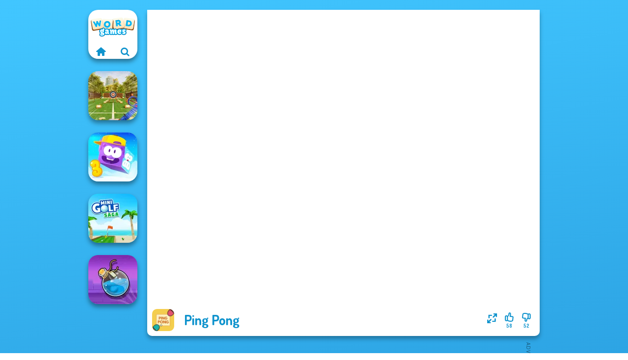

--- FILE ---
content_type: text/html
request_url: https://www.wordgames.com/game/ping-pong
body_size: 6536
content:
<!doctype html><html lang="en" dir="ltr"><head> <title>Ping Pong | Play Ping Pong on Wordgames.com</title> <link rel="shortcut icon" type="image/x-icon" href="https://assets.wordgames.com/images/favicon.svg" /> <meta name="viewport" content="width=device-width, initial-scale=1.0, minimal-ui, shrink-to-fit=no viewport-fit=cover" /> <base href="https://www.wordgames.com/" /> <link rel="canonical" href="https://www.wordgames.com/game/ping-pong" /> <meta http-equiv="Content-Type" content="text/html; charset=utf-8" /> <meta name="description" content="The best free word games are on Wordgames.com! Browse through the sports games category to play a similar game to Ping Pong."/> <meta name="keywords" content="ping pong, skill, wordgamescom, word games"/> <meta name="theme-color" content="#0f93cd" > <script src="/cdn-cgi/scripts/7d0fa10a/cloudflare-static/rocket-loader.min.js" data-cf-settings="26d50d8365e1dca4df1a3ba6-|49"></script><link rel="preload" href="https://fonts.googleapis.com/css2?family=Dosis:wght@400;600;700&amp;family=Open+Sans:ital,wght@0,400;1,700&amp;display=swap" as="style" onload="this.onload=null;this.rel='stylesheet'"><noscript><link rel="stylesheet" href="https://fonts.googleapis.com/css2?family=Dosis:wght@400;600;700&amp;family=Open+Sans:ital,wght@0,400;1,700&amp;display=swap"></noscript> <script src="/cdn-cgi/scripts/7d0fa10a/cloudflare-static/rocket-loader.min.js" data-cf-settings="26d50d8365e1dca4df1a3ba6-|49"></script><link rel="preload" href="https://assets.wordgames.com/css/simple-scrollbar.css?v=1.221" as="style" onload="this.onload=null;this.rel='stylesheet'"><noscript><link rel="stylesheet" href="https://assets.wordgames.com/css/simple-scrollbar.css?v=1.221"></noscript> <script src="/cdn-cgi/scripts/7d0fa10a/cloudflare-static/rocket-loader.min.js" data-cf-settings="26d50d8365e1dca4df1a3ba6-|49"></script><link rel="preload" href="https://assets.wordgames.com/css/fontello.css?v=1.224" as="style" onload="this.onload=null;this.rel='stylesheet'"><noscript><link rel="stylesheet" href="https://assets.wordgames.com/css/fontello.css?v=1.224"></noscript> <link href="https://assets.wordgames.com/css/style.css?v=1.282" rel="stylesheet" type="text/css" /> <meta property="og:title" content="Ping Pong | Play Ping Pong on Wordgames.com"> <meta property="og:description" content="The best free word games are on Wordgames.com! Browse through the sports games category to play a similar game to Ping Pong."> <meta property="og:image" content="https://assets.bitent.com/images/games/thumbs/ping_pong_61040a9f39ecf.png"> <meta property="og:image:alt" content="Ping Pong | Play Ping Pong on Wordgames.com"> <meta property="og:type" content="game"> <meta property="og:url" content="https://www.wordgames.com/game/ping-pong"> <meta name="twitter:image" content="https://assets.bitent.com/images/games/thumbs/ping_pong_61040a9f39ecf.png"> <script type="26d50d8365e1dca4df1a3ba6-text/javascript">(function(w,d,s,l,i){w[l]=w[l]||[];w[l].push({'gtm.start':
new Date().getTime(),event:'gtm.js'});var f=d.getElementsByTagName(s)[0],
j=d.createElement(s),dl=l!='dataLayer'?'&l='+l:'';j.async=true;j.src=
'https://www.googletagmanager.com/gtm.js?id='+i+dl;f.parentNode.insertBefore(j,f);
})(window,document,'script','dataLayer','GTM-MWDGPG6');</script> <script async src="https://securepubads.g.doubleclick.net/tag/js/gpt.js" type="26d50d8365e1dca4df1a3ba6-text/javascript"></script><script type="26d50d8365e1dca4df1a3ba6-text/javascript"> window.googletag = window.googletag || {cmd: []}; googletag.cmd.push(function() { googletag.defineSlot('/2856096/Wordgames.com-AFC', [300, 600], 'div-gpt-ad-1650179561289-0').addService(googletag.pubads()); googletag.defineSlot('/2856096/Wordgames.com-AFC', [728, 90], 'div-gpt-ad-1650179620064-0').addService(googletag.pubads()); googletag.pubads().enableSingleRequest(); googletag.enableServices(); });</script></head><body> <noscript><iframe src="https://www.googletagmanager.com/ns.html?id=GTM-MWDGPG6"
height="0" width="0" style="display:none;visibility:hidden"></iframe></noscript> <script type="application/ld+json"> [ { "@context":"https://schema.org", "@type":"SoftwareApplication", "name":"Ping Pong", "url":"https://www.wordgames.com/game/ping-pong", "description":"The best free word games are on Wordgames.com! Browse through the sports games category to play a similar game to Ping Pong.", "applicationCategory":"GameApplication", "operatingSystem":"any", "image": [ "https://assets.bitent.com/images/games/thumbs/ik/100x100/ping_pong_61040a9f39ecf.png", "https://assets.bitent.com/images/games/thumbs/ik/217x217/ping_pong_big_61040a9fd94dc.png", "https://assets.bitent.com/images/games/thumbs/ik/334x334/ping_pong_big_61040a9fd94dc.png" ], "author":{ "@type":"Organization", "name":"Gamedistribution.com" }, "aggregateRating":{ "@type":"AggregateRating", "worstRating":1, "bestRating":5, "ratingValue":3.11, "ratingCount":110 }, "offers":{ "@type":"Offer", "category":"free", "price":0, "priceCurrency":"EUR" } } ,{ "@context":"https://schema.org", "@type":"BreadcrumbList", "itemListElement":[ {"@type":"ListItem","position":1,"name":"Games","item":"https://www.wordgames.com/"}, {"@type":"ListItem","position":2,"name":"Sports","item":"https://www.wordgames.com/sports"} ] } ] </script> <div class="overlay"></div> <div class="container"> <div class="default-container game-page-container"> <div class="centered-container"> <div class="game-container"> <div class="main-game"> <div class="clearfix"> <div class="main-game-content" id="main-game-content" style="height: 665px"> <div class="game-iframe-container" id="main-game" style="height:600px;"> <div class="game-unavailable"> <div class="game-unavailable-bg" style="background-image:url('https://assets.bitent.com/images/games/thumbs/ik/334x334/ping_pong_big_61040a9fd94dc.png')"></div> <p class="text-center game-unavailable-text"> <picture> <source type="image/avif" srcset="https://assets.bitent.com/images/games/thumbs/ik/100x100/ping_pong_61040a9f39ecf.avif 1x, https://assets.bitent.com/images/games/thumbs/ik/200x200/ping_pong_61040a9f39ecf.avif 2x"> <source type="image/webp" srcset="https://assets.bitent.com/images/games/thumbs/ik/100x100/ping_pong_61040a9f39ecf.webp 1x, https://assets.bitent.com/images/games/thumbs/ik/200x200/ping_pong_61040a9f39ecf.webp 2x"> <source type="image/png" srcset="https://assets.bitent.com/images/games/thumbs/ik/100x100/ping_pong_61040a9f39ecf.png 1x, https://assets.bitent.com/images/games/thumbs/ik/200x200/ping_pong_61040a9f39ecf.png 2x"> <img src="https://assets.bitent.com/images/games/thumbs/ik/100x100/ping_pong_61040a9f39ecf.png" alt="Ping Pong" loading="lazy" class="game-thumb-small" width="45" height="45"> </picture> Sorry, this game is not available. </p> </div> </div> <div class="game-details"> <picture> <source type="image/avif" srcset="https://assets.bitent.com/images/games/thumbs/ik/100x100/ping_pong_61040a9f39ecf.avif 1x, https://assets.bitent.com/images/games/thumbs/ik/200x200/ping_pong_61040a9f39ecf.avif 2x"> <source type="image/webp" srcset="https://assets.bitent.com/images/games/thumbs/ik/100x100/ping_pong_61040a9f39ecf.webp 1x, https://assets.bitent.com/images/games/thumbs/ik/200x200/ping_pong_61040a9f39ecf.webp 2x"> <source type="image/png" srcset="https://assets.bitent.com/images/games/thumbs/ik/100x100/ping_pong_61040a9f39ecf.png 1x, https://assets.bitent.com/images/games/thumbs/ik/200x200/ping_pong_61040a9f39ecf.png 2x"> <img src="https://assets.bitent.com/images/games/thumbs/ik/100x100/ping_pong_61040a9f39ecf.png" alt="Ping Pong" loading="lazy" class="game-thumb-small" width="45" height="45"> </picture> <h1>Ping Pong</h1> <div class="rating clearfix" id="rating" data-game-id="23785"> <div class="thumbs-down" id="thumbs-down" title="Dislike"> <i class="icon-thumbs-down"></i> <span>52</span> </div> <div class="thumbs-up" id="thumbs-up" title="Like"> <i class="icon-thumbs-up"></i> <span>58</span> </div> <div class="game-fullscreen" id="game-fullscreen" title="Fullscreen"> <i class="icon-resize-full"></i> </div> </div> </div> </div> <div class="related-games clearfix"> <div class="grid-thumb logo game-logo-related"> <div class="logo-thumb"> <a href="https://www.wordgames.com/" class="logo-image"> <img src="https://assets.wordgames.com/images/logo.svg" alt="Wordgames.com" width="90" height="90"> </a> <div class="logo-icons clearfix"> <a href="https://www.wordgames.com/" class="logo-home" aria-label="Wordgames.com"> <i class="icon-home"></i> </a> <a class="logo-search" href="#" aria-label="Search games"> <i class="icon-search"></i> </a> </div></div></div> <a class="thumb grid-thumb " href="https://www.wordgames.com/game/archery-master" title="Archery Master" data-game-id="24615"> <span class="thumb-container"> <picture> <source type="image/avif" srcset="https://assets.bitent.com/images/games/thumbs/ik/100x100/archery_master_64dd201786552.avif 1x, https://assets.bitent.com/images/games/thumbs/ik/200x200/archery_master_64dd201786552.avif 2x"> <source type="image/webp" srcset="https://assets.bitent.com/images/games/thumbs/ik/100x100/archery_master_64dd201786552.webp 1x, https://assets.bitent.com/images/games/thumbs/ik/200x200/archery_master_64dd201786552.webp 2x"> <source type="image/png" srcset="https://assets.bitent.com/images/games/thumbs/ik/100x100/archery_master_64dd201786552.png 1x, https://assets.bitent.com/images/games/thumbs/ik/200x200/archery_master_64dd201786552.png 2x"> <img src="https://assets.bitent.com/images/games/thumbs/ik/100x100/archery_master_64dd201786552.png" alt="Thumbnail for Archery Master" width="100" height="100" loading="lazy"> </picture> <span class="thumb-name">Archery Master</span> </span></a> <a class="thumb grid-thumb " href="https://www.wordgames.com/game/icy-purple-head-3" title="Icy Purple Head 3" data-game-id="24677"> <span class="thumb-container"> <picture> <source type="image/avif" srcset="https://assets.bitent.com/images/games/thumbs/ik/100x100/icy_purple_head_3_651588ba03647.avif 1x, https://assets.bitent.com/images/games/thumbs/ik/200x200/icy_purple_head_3_651588ba03647.avif 2x"> <source type="image/webp" srcset="https://assets.bitent.com/images/games/thumbs/ik/100x100/icy_purple_head_3_651588ba03647.webp 1x, https://assets.bitent.com/images/games/thumbs/ik/200x200/icy_purple_head_3_651588ba03647.webp 2x"> <source type="image/png" srcset="https://assets.bitent.com/images/games/thumbs/ik/100x100/icy_purple_head_3_651588ba03647.png 1x, https://assets.bitent.com/images/games/thumbs/ik/200x200/icy_purple_head_3_651588ba03647.png 2x"> <img src="https://assets.bitent.com/images/games/thumbs/ik/100x100/icy_purple_head_3_651588ba03647.png" alt="Thumbnail for Icy Purple Head 3" width="100" height="100" loading="lazy"> </picture> <span class="thumb-name">Icy Purple Head 3</span> </span></a> <a class="thumb grid-thumb " href="https://www.wordgames.com/game/mini-golf-saga" title="Mini Golf Saga" data-game-id="25001"> <span class="thumb-container"> <picture> <source type="image/avif" srcset="https://assets.bitent.com/images/games/thumbs/ik/100x100/mini_golf_saga_65f838d836d6c.avif 1x, https://assets.bitent.com/images/games/thumbs/ik/200x200/mini_golf_saga_65f838d836d6c.avif 2x"> <source type="image/webp" srcset="https://assets.bitent.com/images/games/thumbs/ik/100x100/mini_golf_saga_65f838d836d6c.webp 1x, https://assets.bitent.com/images/games/thumbs/ik/200x200/mini_golf_saga_65f838d836d6c.webp 2x"> <source type="image/png" srcset="https://assets.bitent.com/images/games/thumbs/ik/100x100/mini_golf_saga_65f838d836d6c.png 1x, https://assets.bitent.com/images/games/thumbs/ik/200x200/mini_golf_saga_65f838d836d6c.png 2x"> <img src="https://assets.bitent.com/images/games/thumbs/ik/100x100/mini_golf_saga_65f838d836d6c.png" alt="Thumbnail for Mini Golf Saga" width="100" height="100" loading="lazy"> </picture> <span class="thumb-name">Mini Golf Saga</span> </span></a> <a class="thumb grid-thumb " href="https://www.wordgames.com/game/potion-flip" title="Potion Flip" data-game-id="24744"> <span class="thumb-container"> <picture> <source type="image/avif" srcset="https://assets.bitent.com/images/games/thumbs/ik/100x100/potion_flip_653687450aced.avif 1x, https://assets.bitent.com/images/games/thumbs/ik/200x200/potion_flip_653687450aced.avif 2x"> <source type="image/webp" srcset="https://assets.bitent.com/images/games/thumbs/ik/100x100/potion_flip_653687450aced.webp 1x, https://assets.bitent.com/images/games/thumbs/ik/200x200/potion_flip_653687450aced.webp 2x"> <source type="image/png" srcset="https://assets.bitent.com/images/games/thumbs/ik/100x100/potion_flip_653687450aced.png 1x, https://assets.bitent.com/images/games/thumbs/ik/200x200/potion_flip_653687450aced.png 2x"> <img src="https://assets.bitent.com/images/games/thumbs/ik/100x100/potion_flip_653687450aced.png" alt="Thumbnail for Potion Flip" width="100" height="100" loading="lazy"> </picture> <span class="thumb-name">Potion Flip</span> </span></a> </div> <a href="#" class="play-mobile-game "> <picture> <source type="image/avif" srcset="https://assets.bitent.com/images/games/thumbs/ik/100x100/ping_pong_61040a9f39ecf.avif 1x, https://assets.bitent.com/images/games/thumbs/ik/200x200/ping_pong_61040a9f39ecf.avif 2x"> <source type="image/webp" srcset="https://assets.bitent.com/images/games/thumbs/ik/100x100/ping_pong_61040a9f39ecf.webp 1x, https://assets.bitent.com/images/games/thumbs/ik/200x200/ping_pong_61040a9f39ecf.webp 2x"> <source type="image/png" srcset="https://assets.bitent.com/images/games/thumbs/ik/100x100/ping_pong_61040a9f39ecf.png 1x, https://assets.bitent.com/images/games/thumbs/ik/200x200/ping_pong_61040a9f39ecf.png 2x"> <img src="https://assets.bitent.com/images/games/thumbs/ik/100x100/ping_pong_61040a9f39ecf.png" alt="Ping Pong" loading="lazy" class="game-thumb-small"> </picture> <div class="play-mobile-center play-action"> <i class="icon-play"></i> <span>Click to play</span> </div> <div class="play-mobile-center play-action-disabled"> <span>This game is not available on mobile.</span> </div> </a> <div class="mobile-logo" id="mobile-logo"> <a href="#"> <img src="https://assets.wordgames.com/images/logo.svg" alt="Wordgames.com" width="100" height="100"> </a> </div> <div class="mobile-rotate" data-enabled="false"> <img src="https://assets.wordgames.com/images/mobile-rotate-icon.svg" alt="rotate phone"> </div> </div> </div> <div class="game-ad-right ad-vertical"> <div class="ad-container"> <div id='div-gpt-ad-1650179561289-0' style='min-width: 300px; min-height: 600px;'> <script type="26d50d8365e1dca4df1a3ba6-text/javascript"> googletag.cmd.push(function() { googletag.display('div-gpt-ad-1650179561289-0'); }); </script></div> </div> </div> <div class="game-ad-bottom ad-horizontal"> <div class="ad-container"> <div id='div-gpt-ad-1650179620064-0' style='min-width: 728px; min-height: 90px;'> <script type="26d50d8365e1dca4df1a3ba6-text/javascript"> googletag.cmd.push(function() { googletag.display('div-gpt-ad-1650179620064-0'); }); </script></div> </div> </div> <div class="clearfix game-other-thumbs"> <div class="logo-thumb"> <a href="https://www.wordgames.com/" class="logo-image"> <img src="https://assets.wordgames.com/images/logo.svg" alt="Wordgames.com" width="90" height="90"> </a> <div class="logo-icons clearfix"> <a href="https://www.wordgames.com/" class="logo-home" aria-label="Wordgames.com"> <i class="icon-home"></i> </a> <a class="logo-search" href="#" aria-label="Search games"> <i class="icon-search"></i> </a> </div></div> <a class="thumb game-thumb " href="https://www.wordgames.com/game/super-thrower" title="Super Thrower" data-game-id="24794"> <span class="thumb-container"> <picture> <source type="image/avif" srcset="https://assets.bitent.com/images/games/thumbs/ik/100x100/super_thrower_654d0acb97fa1.avif 1x, https://assets.bitent.com/images/games/thumbs/ik/200x200/super_thrower_654d0acb97fa1.avif 2x"> <source type="image/webp" srcset="https://assets.bitent.com/images/games/thumbs/ik/100x100/super_thrower_654d0acb97fa1.webp 1x, https://assets.bitent.com/images/games/thumbs/ik/200x200/super_thrower_654d0acb97fa1.webp 2x"> <source type="image/png" srcset="https://assets.bitent.com/images/games/thumbs/ik/100x100/super_thrower_654d0acb97fa1.png 1x, https://assets.bitent.com/images/games/thumbs/ik/200x200/super_thrower_654d0acb97fa1.png 2x"> <img src="https://assets.bitent.com/images/games/thumbs/ik/100x100/super_thrower_654d0acb97fa1.png" alt="Thumbnail for Super Thrower" width="100" height="100" loading="lazy"> </picture> <span class="thumb-name">Super Thrower</span> </span></a> <a class="thumb game-thumb " href="https://www.wordgames.com/game/clash-of-stone" title="Clash of Stone" data-game-id="24914"> <span class="thumb-container"> <picture> <source type="image/avif" srcset="https://assets.bitent.com/images/games/thumbs/ik/100x100/clash_of_stone_659efacd9bbcd.avif 1x, https://assets.bitent.com/images/games/thumbs/ik/200x200/clash_of_stone_659efacd9bbcd.avif 2x"> <source type="image/webp" srcset="https://assets.bitent.com/images/games/thumbs/ik/100x100/clash_of_stone_659efacd9bbcd.webp 1x, https://assets.bitent.com/images/games/thumbs/ik/200x200/clash_of_stone_659efacd9bbcd.webp 2x"> <source type="image/png" srcset="https://assets.bitent.com/images/games/thumbs/ik/100x100/clash_of_stone_659efacd9bbcd.png 1x, https://assets.bitent.com/images/games/thumbs/ik/200x200/clash_of_stone_659efacd9bbcd.png 2x"> <img src="https://assets.bitent.com/images/games/thumbs/ik/100x100/clash_of_stone_659efacd9bbcd.png" alt="Thumbnail for Clash of Stone" width="100" height="100" loading="lazy"> </picture> <span class="thumb-name">Clash of Stone</span> </span></a> <a class="thumb game-thumb " href="https://www.wordgames.com/game/cameraman-vs-toilets-puzzle" title="Cameraman vs Toilets Puzzle" data-game-id="24995"> <span class="thumb-container"> <picture> <source type="image/avif" srcset="https://assets.bitent.com/images/games/thumbs/ik/100x100/cameraman_vs_toilets_puzzle_65f1bd2326c15.avif 1x, https://assets.bitent.com/images/games/thumbs/ik/200x200/cameraman_vs_toilets_puzzle_65f1bd2326c15.avif 2x"> <source type="image/webp" srcset="https://assets.bitent.com/images/games/thumbs/ik/100x100/cameraman_vs_toilets_puzzle_65f1bd2326c15.webp 1x, https://assets.bitent.com/images/games/thumbs/ik/200x200/cameraman_vs_toilets_puzzle_65f1bd2326c15.webp 2x"> <source type="image/png" srcset="https://assets.bitent.com/images/games/thumbs/ik/100x100/cameraman_vs_toilets_puzzle_65f1bd2326c15.png 1x, https://assets.bitent.com/images/games/thumbs/ik/200x200/cameraman_vs_toilets_puzzle_65f1bd2326c15.png 2x"> <img src="https://assets.bitent.com/images/games/thumbs/ik/100x100/cameraman_vs_toilets_puzzle_65f1bd2326c15.png" alt="Thumbnail for Cameraman vs Toilets Puzzle" width="100" height="100" loading="lazy"> </picture> <span class="thumb-name">Cameraman vs Toilets Puzzle</span> </span></a> <a class="thumb game-thumb " href="https://www.wordgames.com/game/green-ball" title="Green Ball" data-game-id="24843"> <span class="thumb-container"> <picture> <source type="image/avif" srcset="https://assets.bitent.com/images/games/thumbs/ik/100x100/green_ball_65720de5cb81a.avif 1x, https://assets.bitent.com/images/games/thumbs/ik/200x200/green_ball_65720de5cb81a.avif 2x"> <source type="image/webp" srcset="https://assets.bitent.com/images/games/thumbs/ik/100x100/green_ball_65720de5cb81a.webp 1x, https://assets.bitent.com/images/games/thumbs/ik/200x200/green_ball_65720de5cb81a.webp 2x"> <source type="image/png" srcset="https://assets.bitent.com/images/games/thumbs/ik/100x100/green_ball_65720de5cb81a.png 1x, https://assets.bitent.com/images/games/thumbs/ik/200x200/green_ball_65720de5cb81a.png 2x"> <img src="https://assets.bitent.com/images/games/thumbs/ik/100x100/green_ball_65720de5cb81a.png" alt="Thumbnail for Green Ball" width="100" height="100" loading="lazy"> </picture> <span class="thumb-name">Green Ball</span> </span></a> <a class="thumb game-thumb thumb-disabled-mobile" href="https://www.wordgames.com/game/snow-ride-3d" title="Snow Ride 3D" data-game-id="24861"> <span class="thumb-container"> <picture> <source type="image/avif" srcset="https://assets.bitent.com/images/games/thumbs/ik/100x100/snow_ride_3d_657b1d2ce6883.avif 1x, https://assets.bitent.com/images/games/thumbs/ik/200x200/snow_ride_3d_657b1d2ce6883.avif 2x"> <source type="image/webp" srcset="https://assets.bitent.com/images/games/thumbs/ik/100x100/snow_ride_3d_657b1d2ce6883.webp 1x, https://assets.bitent.com/images/games/thumbs/ik/200x200/snow_ride_3d_657b1d2ce6883.webp 2x"> <source type="image/png" srcset="https://assets.bitent.com/images/games/thumbs/ik/100x100/snow_ride_3d_657b1d2ce6883.png 1x, https://assets.bitent.com/images/games/thumbs/ik/200x200/snow_ride_3d_657b1d2ce6883.png 2x"> <img src="https://assets.bitent.com/images/games/thumbs/ik/100x100/snow_ride_3d_657b1d2ce6883.png" alt="Thumbnail for Snow Ride 3D" width="100" height="100" loading="lazy"> </picture> <span class="thumb-name">Snow Ride 3D</span> </span></a> <a class="thumb game-thumb " href="https://www.wordgames.com/game/ball-drop" title="Ball Drop" data-game-id="25017"> <span class="thumb-container"> <picture> <source type="image/avif" srcset="https://assets.bitent.com/images/games/thumbs/ik/100x100/ball_drop_660af30b068fc.avif 1x, https://assets.bitent.com/images/games/thumbs/ik/200x200/ball_drop_660af30b068fc.avif 2x"> <source type="image/webp" srcset="https://assets.bitent.com/images/games/thumbs/ik/100x100/ball_drop_660af30b068fc.webp 1x, https://assets.bitent.com/images/games/thumbs/ik/200x200/ball_drop_660af30b068fc.webp 2x"> <source type="image/png" srcset="https://assets.bitent.com/images/games/thumbs/ik/100x100/ball_drop_660af30b068fc.png 1x, https://assets.bitent.com/images/games/thumbs/ik/200x200/ball_drop_660af30b068fc.png 2x"> <img src="https://assets.bitent.com/images/games/thumbs/ik/100x100/ball_drop_660af30b068fc.png" alt="Thumbnail for Ball Drop" width="100" height="100" loading="lazy"> </picture> <span class="thumb-name">Ball Drop</span> </span></a> <a class="thumb game-thumb " href="https://www.wordgames.com/game/my-pocket-blacksmith" title="My Pocket Blacksmith" data-game-id="24789"> <span class="thumb-container"> <picture> <source type="image/avif" srcset="https://assets.bitent.com/images/games/thumbs/ik/100x100/my_pocket_blacksmith_654bcb3f11c6c.avif 1x, https://assets.bitent.com/images/games/thumbs/ik/200x200/my_pocket_blacksmith_654bcb3f11c6c.avif 2x"> <source type="image/webp" srcset="https://assets.bitent.com/images/games/thumbs/ik/100x100/my_pocket_blacksmith_654bcb3f11c6c.webp 1x, https://assets.bitent.com/images/games/thumbs/ik/200x200/my_pocket_blacksmith_654bcb3f11c6c.webp 2x"> <source type="image/png" srcset="https://assets.bitent.com/images/games/thumbs/ik/100x100/my_pocket_blacksmith_654bcb3f11c6c.png 1x, https://assets.bitent.com/images/games/thumbs/ik/200x200/my_pocket_blacksmith_654bcb3f11c6c.png 2x"> <img src="https://assets.bitent.com/images/games/thumbs/ik/100x100/my_pocket_blacksmith_654bcb3f11c6c.png" alt="Thumbnail for My Pocket Blacksmith" width="100" height="100" loading="lazy"> </picture> <span class="thumb-name">My Pocket Blacksmith</span> </span></a> <a class="thumb game-thumb " href="https://www.wordgames.com/game/egg-farm" title="Egg Farm" data-game-id="24933"> <span class="thumb-container"> <picture> <source type="image/avif" srcset="https://assets.bitent.com/images/games/thumbs/ik/100x100/egg_farm_65aeb74b69900.avif 1x, https://assets.bitent.com/images/games/thumbs/ik/200x200/egg_farm_65aeb74b69900.avif 2x"> <source type="image/webp" srcset="https://assets.bitent.com/images/games/thumbs/ik/100x100/egg_farm_65aeb74b69900.webp 1x, https://assets.bitent.com/images/games/thumbs/ik/200x200/egg_farm_65aeb74b69900.webp 2x"> <source type="image/png" srcset="https://assets.bitent.com/images/games/thumbs/ik/100x100/egg_farm_65aeb74b69900.png 1x, https://assets.bitent.com/images/games/thumbs/ik/200x200/egg_farm_65aeb74b69900.png 2x"> <img src="https://assets.bitent.com/images/games/thumbs/ik/100x100/egg_farm_65aeb74b69900.png" alt="Thumbnail for Egg Farm" width="100" height="100" loading="lazy"> </picture> <span class="thumb-name">Egg Farm</span> </span></a> <a class="grid-thumb thumb grid-w-double thumb-category" href="https://www.wordgames.com/board" title="Board"> <span class="thumb-container"> <span class="thumb-category-image"> <picture> <source type="image/avif" srcset="https://assets.bitent.com/images/categories/ik/100x100/6448e2f4bc155-board.avif 1x, https://assets.bitent.com/images/categories/ik/200x200/6448e2f4bc155-board.avif 2x"> <source type="image/webp" srcset="https://assets.bitent.com/images/categories/ik/100x100/6448e2f4bc155-board.webp 1x, https://assets.bitent.com/images/categories/ik/200x200/6448e2f4bc155-board.webp 2x"> <source type="image/png" srcset="https://assets.bitent.com/images/categories/ik/100x100/6448e2f4bc155-board.png 1x, https://assets.bitent.com/images/categories/ik/200x200/6448e2f4bc155-board.png 2x"> <img src="https://assets.bitent.com/images/categories/ik/100x100/6448e2f4bc155-board.png" alt="Thumbnail for Board" width="100" height="100" loading="lazy"> </picture> </span> <span class="thumb-category-name"> <span>Board</span> </span> </span></a> <a class="grid-thumb thumb grid-w-double thumb-category" href="https://www.wordgames.com/quiz" title="Quiz"> <span class="thumb-container"> <span class="thumb-category-image"> <picture> <source type="image/avif" srcset="https://assets.bitent.com/images/categories/ik/100x100/5fb91b31e07e8-5fb9139e5cd33-puzzle.avif 1x, https://assets.bitent.com/images/categories/ik/200x200/5fb91b31e07e8-5fb9139e5cd33-puzzle.avif 2x"> <source type="image/webp" srcset="https://assets.bitent.com/images/categories/ik/100x100/5fb91b31e07e8-5fb9139e5cd33-puzzle.webp 1x, https://assets.bitent.com/images/categories/ik/200x200/5fb91b31e07e8-5fb9139e5cd33-puzzle.webp 2x"> <source type="image/png" srcset="https://assets.bitent.com/images/categories/ik/100x100/5fb91b31e07e8-5fb9139e5cd33-puzzle.png 1x, https://assets.bitent.com/images/categories/ik/200x200/5fb91b31e07e8-5fb9139e5cd33-puzzle.png 2x"> <img src="https://assets.bitent.com/images/categories/ik/100x100/5fb91b31e07e8-5fb9139e5cd33-puzzle.png" alt="Thumbnail for Quiz" width="100" height="100" loading="lazy"> </picture> </span> <span class="thumb-category-name"> <span>Quiz</span> </span> </span></a> <a class="grid-thumb thumb grid-w-double thumb-category" href="https://www.wordgames.com/match-3" title="Match 3"> <span class="thumb-container"> <span class="thumb-category-image"> <picture> <source type="image/avif" srcset="https://assets.bitent.com/images/categories/ik/100x100/606b431b81fe8-match3.avif 1x, https://assets.bitent.com/images/categories/ik/200x200/606b431b81fe8-match3.avif 2x"> <source type="image/webp" srcset="https://assets.bitent.com/images/categories/ik/100x100/606b431b81fe8-match3.webp 1x, https://assets.bitent.com/images/categories/ik/200x200/606b431b81fe8-match3.webp 2x"> <source type="image/png" srcset="https://assets.bitent.com/images/categories/ik/100x100/606b431b81fe8-match3.png 1x, https://assets.bitent.com/images/categories/ik/200x200/606b431b81fe8-match3.png 2x"> <img src="https://assets.bitent.com/images/categories/ik/100x100/606b431b81fe8-match3.png" alt="Thumbnail for Match 3" width="100" height="100" loading="lazy"> </picture> </span> <span class="thumb-category-name"> <span>Match 3</span> </span> </span></a> <a class="grid-thumb thumb grid-w-double thumb-category" href="https://www.wordgames.com/word" title="Word"> <span class="thumb-container"> <span class="thumb-category-image"> <picture> <source type="image/avif" srcset="https://assets.bitent.com/images/categories/ik/100x100/5ff034240f832-word.avif 1x, https://assets.bitent.com/images/categories/ik/200x200/5ff034240f832-word.avif 2x"> <source type="image/webp" srcset="https://assets.bitent.com/images/categories/ik/100x100/5ff034240f832-word.webp 1x, https://assets.bitent.com/images/categories/ik/200x200/5ff034240f832-word.webp 2x"> <source type="image/png" srcset="https://assets.bitent.com/images/categories/ik/100x100/5ff034240f832-word.png 1x, https://assets.bitent.com/images/categories/ik/200x200/5ff034240f832-word.png 2x"> <img src="https://assets.bitent.com/images/categories/ik/100x100/5ff034240f832-word.png" alt="Thumbnail for Word" width="100" height="100" loading="lazy"> </picture> </span> <span class="thumb-category-name"> <span>Word</span> </span> </span></a> <a class="grid-thumb thumb grid-w-double thumb-category" href="https://www.wordgames.com/cards" title="Cards"> <span class="thumb-container"> <span class="thumb-category-image"> <picture> <source type="image/avif" srcset="https://assets.bitent.com/images/categories/ik/100x100/60472b783be26-cards.avif 1x, https://assets.bitent.com/images/categories/ik/200x200/60472b783be26-cards.avif 2x"> <source type="image/webp" srcset="https://assets.bitent.com/images/categories/ik/100x100/60472b783be26-cards.webp 1x, https://assets.bitent.com/images/categories/ik/200x200/60472b783be26-cards.webp 2x"> <source type="image/png" srcset="https://assets.bitent.com/images/categories/ik/100x100/60472b783be26-cards.png 1x, https://assets.bitent.com/images/categories/ik/200x200/60472b783be26-cards.png 2x"> <img src="https://assets.bitent.com/images/categories/ik/100x100/60472b783be26-cards.png" alt="Thumbnail for Cards" width="100" height="100" loading="lazy"> </picture> </span> <span class="thumb-category-name"> <span>Cards</span> </span> </span></a> <a class="grid-thumb thumb grid-w-double thumb-category" href="https://www.wordgames.com/hidden-objects" title="Hidden Objects"> <span class="thumb-container"> <span class="thumb-category-image"> <picture> <source type="image/avif" srcset="https://assets.bitent.com/images/categories/ik/100x100/644826f30e078-hidden.avif 1x, https://assets.bitent.com/images/categories/ik/200x200/644826f30e078-hidden.avif 2x"> <source type="image/webp" srcset="https://assets.bitent.com/images/categories/ik/100x100/644826f30e078-hidden.webp 1x, https://assets.bitent.com/images/categories/ik/200x200/644826f30e078-hidden.webp 2x"> <source type="image/png" srcset="https://assets.bitent.com/images/categories/ik/100x100/644826f30e078-hidden.png 1x, https://assets.bitent.com/images/categories/ik/200x200/644826f30e078-hidden.png 2x"> <img src="https://assets.bitent.com/images/categories/ik/100x100/644826f30e078-hidden.png" alt="Thumbnail for Hidden Objects" width="100" height="100" loading="lazy"> </picture> </span> <span class="thumb-category-name"> <span>Hidden Objects</span> </span> </span></a> <a class="grid-thumb thumb grid-w-double thumb-category" href="https://www.wordgames.com/puzzle" title="Puzzle"> <span class="thumb-container"> <span class="thumb-category-image"> <picture> <source type="image/avif" srcset="https://assets.bitent.com/images/categories/ik/100x100/5fbad902af3d8-puzzle.avif 1x, https://assets.bitent.com/images/categories/ik/200x200/5fbad902af3d8-puzzle.avif 2x"> <source type="image/webp" srcset="https://assets.bitent.com/images/categories/ik/100x100/5fbad902af3d8-puzzle.webp 1x, https://assets.bitent.com/images/categories/ik/200x200/5fbad902af3d8-puzzle.webp 2x"> <source type="image/png" srcset="https://assets.bitent.com/images/categories/ik/100x100/5fbad902af3d8-puzzle.png 1x, https://assets.bitent.com/images/categories/ik/200x200/5fbad902af3d8-puzzle.png 2x"> <img src="https://assets.bitent.com/images/categories/ik/100x100/5fbad902af3d8-puzzle.png" alt="Thumbnail for Puzzle" width="100" height="100" loading="lazy"> </picture> </span> <span class="thumb-category-name"> <span>Puzzle</span> </span> </span></a> <a class="grid-thumb thumb grid-w-double thumb-category" href="https://www.wordgames.com/skill" title="Skill"> <span class="thumb-container"> <span class="thumb-category-image"> <picture> <source type="image/avif" srcset="https://assets.bitent.com/images/categories/ik/100x100/5fc250c647828-skill.avif 1x, https://assets.bitent.com/images/categories/ik/200x200/5fc250c647828-skill.avif 2x"> <source type="image/webp" srcset="https://assets.bitent.com/images/categories/ik/100x100/5fc250c647828-skill.webp 1x, https://assets.bitent.com/images/categories/ik/200x200/5fc250c647828-skill.webp 2x"> <source type="image/png" srcset="https://assets.bitent.com/images/categories/ik/100x100/5fc250c647828-skill.png 1x, https://assets.bitent.com/images/categories/ik/200x200/5fc250c647828-skill.png 2x"> <img src="https://assets.bitent.com/images/categories/ik/100x100/5fc250c647828-skill.png" alt="Thumbnail for Skill" width="100" height="100" loading="lazy"> </picture> </span> <span class="thumb-category-name"> <span>Skill</span> </span> </span></a> </div> <div class="game-text text-container text-justify"> <ul class="breadcrumbs"> <li> <a href="https://www.wordgames.com/">Games</a> </li> <li> <a href="https://www.wordgames.com/sports">Sports</a> </li> </ul> <h2>Ping Pong</h2> <p>Learning should be fun and on Wordgames.com you can find lots of games like Ping Pong that make practice a joy. Play now one our our best sports games!</p><p>Play a relaxing game of ping pong on Wordgames.com and score as many points as you can against your opponent. With its simple rules and easy to control paddle, Ping Pong can become one of your favorite ways to spend a few minutes and forget about your worries.</p><p>And after you have trained on Wordgames.com, take your knowledge and tactics that you have gained in Ping Pong and play against your friends on a real table. Unlike tennis, in ping pong the playing field is much smaller, so your reflexes need to be especially fast, as the ball can reach dizzying speeds. Besides the speed of the ball, you have to make sure that you aim your shots wisely, so that you can take your opponents by surprise and score points.</p><p>Become a ping pong pro with the help of Wordgames.com and have loads of fun!</p><h3>Related games:</h3> <p>After mastering Ping Pong be sure to try a familiar experience from the games below: <ul> <li><a href="https://www.wordgames.com/game/mini-golf-saga" title="Mini Golf Saga">Mini Golf Saga</a></li> <li><a href="https://www.wordgames.com/game/archery-master" title="Archery Master">Archery Master</a></li> </ul> </p> <h3><strong>Instructions:</strong></h3> <p> <ul> <li>Play using the left mouse button if you are using a computer, or tap the screen if you are using a smartphone or tablet. For some games a keyboard is required. You can also find in-game instructions.</li> </ul> </p> <p>At Wordgames.com we have a great selection of free games, so feel free to check out our other fun games from the sports category and get your daily dose of entertainment and joy!</p><h3>This game can be played both on PC and mobile devices</h3> <div class="game-categories"> <a href="https://www.wordgames.com/skill" title="Skill">Skill</a> </div> </div> </div> </div> <div id="scroll-top" class="scroll-top bounce"> <div class="scroll-top-content"> <i class="icon icon-left-open"></i> </div> </div> <div class="modal" id="game-feedback-modal"> <div class="modal-container"> <div class="modal-close">×</div> <div class="modal-content game-feedback"> <p>Thank you for your feedback and for helping us improve Wordgames.com!</p> <div class="contact-form-message" id="game-feedback-message"></div> <p><strong>What didn&#039;t you like about Ping Pong?</strong></p> <form id="game-feedback"> <input type="hidden" name="game" value="Ping Pong"> <input type="hidden" name="site" value="Wordgames.com"> <input type="hidden" name="url" value="https://www.wordgames.com/game/ping-pong"> <div class="game-feedback-row"> <label for="feedback-dislike" class="custom-radio"> I didn&#039;t like it <input name="feedback" type="radio" id="feedback-dislike" value="dislike"> <span class="checkmark"></span> </label> </div> <div class="game-feedback-row"> <label for="feedback-error" class="custom-radio"> There was one or multiple errors. <input name="feedback" type="radio" id="feedback-error" value="error"> <span class="checkmark"></span> </label> </div> <div class="game-feedback-row"> <label for="feedback-message">Tell us more:</label> <textarea name="message" id="feedback-message" cols="30" rows="10"></textarea> </div> <div class="g-recaptcha" data-sitekey="6LerR_4SAAAAAHdGEMB48HLG11Wo77Wg8MRbelPb" data-type="image" id="captcha" data-error-message="Captcha error"></div> <div class="text-right"> <button type="submit" class="btn btn-main" disabled>Send</button> </div> </form> </div> </div> </div> <div class="grid-full-width grid-footer"> <footer> <div class="clearfix"> <ul class="float-left"> <li><a href="https://www.wordgames.com/games">Free Games For Your Site</a></li> <li><a href="https://www.wordgames.com/page/contact">Contact Us</a></li> <li><a href="https://www.wordgames.com/page/privacy-policy">Privacy Policy</a></li> </ul> </div></footer> </div> </div> </div> <script src="https://www.google.com/recaptcha/api.js?hl=en" async defer type="26d50d8365e1dca4df1a3ba6-text/javascript"></script> <aside class="sidebar-search" > <form id="search-form" class="search-form" autocomplete="off"> <div class="search-input"> <input type="text" name="search" placeholder="What games are you looking for?" autocomplete="off"> <i class="icon-search search-input-icon"></i> </div> </form> <div class="search-close-icon"> <i class="icon-left-open"></i> </div> <div id="games-found-container"> <h2 id="search-results-title" class="grid-full-width title">Games found:</h2> <div class="search-results-container" ss-container> <div id="search-results" class="grid-container search-results"> </div> </div> </div> <div id="no-games-container" class="no-games-container"> <h2 id="no-search-results-title" class="grid-full-width title">No games found!</h2> </div> <div id="search-default-thumbs-container"> <h2 class="grid-full-width title" id="search-popular-played-title">Popular games</h2> <div class="search-popular-container"> <div id="search-popular-games" class="grid-container search-results"> </div> </div> <div id="search-recently-played"> <h2 class="grid-full-width title" id="search-recently-played-title">Recently played games</h2> <div class="search-recent-container"> <div id="search-recent-games" class="grid-container search-results"> </div> </div> </div> </div></aside> <script src="https://assets.wordgames.com/js/jquery-1.11.0.min.js?v=1.202" type="26d50d8365e1dca4df1a3ba6-text/javascript"></script> <script src="https://assets.wordgames.com/js/jquery.cookie.js?v=1.202" type="26d50d8365e1dca4df1a3ba6-text/javascript"></script> <script src="https://assets.wordgames.com/js/simple-scrollbar.min.js?v=1.206" type="26d50d8365e1dca4df1a3ba6-text/javascript"></script> <script src="https://assets.wordgames.com/js/scripts.js?v=1.2091" type="26d50d8365e1dca4df1a3ba6-text/javascript"></script> <script src="https://assets.wordgames.com/js/site.js?v=1.2049" type="26d50d8365e1dca4df1a3ba6-text/javascript"></script> <script type="26d50d8365e1dca4df1a3ba6-text/javascript"> function showGame(){ const $gameIframe = $('.game-iframe'); const $gameUnavailabl = $('.game-unavailable'); const gameUrl = $gameIframe.data("src"); $gameIframe.attr("src", gameUrl); $gameUnavailabl.show(); } gameHit(23785); </script> <script data-cfasync="false" > adPlayerType="sitePreroll"; gameNameFromUrl="sitePreroll"; domain="Wordgames.com"; igaChannelID="0"; gameId="23785"; // function setDomainSettings(domainSettings){ // igaChannelID = domainSettings.prerollIgaChannelID; // } </script> <script data-cfasync="false" type="text/javascript" src="https://bitent.com/lock_html5/adPlayer_1_8.js"></script> <script type="26d50d8365e1dca4df1a3ba6-text/javascript"> if(!jQuery.browser.mobile){ adPlayer.parentElementQuery="#main-game"; adPlayer.showAd("pre", showGame); }else{ adPlayer.parentElementQuery="body"; showGame(); } showPreroll=true; </script> <script src="/cdn-cgi/scripts/7d0fa10a/cloudflare-static/rocket-loader.min.js" data-cf-settings="26d50d8365e1dca4df1a3ba6-|49" defer></script><script defer src="https://static.cloudflareinsights.com/beacon.min.js/vcd15cbe7772f49c399c6a5babf22c1241717689176015" integrity="sha512-ZpsOmlRQV6y907TI0dKBHq9Md29nnaEIPlkf84rnaERnq6zvWvPUqr2ft8M1aS28oN72PdrCzSjY4U6VaAw1EQ==" data-cf-beacon='{"version":"2024.11.0","token":"999671d5b1e64b07bb6021e20e6f8681","r":1,"server_timing":{"name":{"cfCacheStatus":true,"cfEdge":true,"cfExtPri":true,"cfL4":true,"cfOrigin":true,"cfSpeedBrain":true},"location_startswith":null}}' crossorigin="anonymous"></script>
</body></html>

--- FILE ---
content_type: text/html; charset=utf-8
request_url: https://www.google.com/recaptcha/api2/anchor?ar=1&k=6LerR_4SAAAAAHdGEMB48HLG11Wo77Wg8MRbelPb&co=aHR0cHM6Ly93d3cud29yZGdhbWVzLmNvbTo0NDM.&hl=en&type=image&v=PoyoqOPhxBO7pBk68S4YbpHZ&size=normal&anchor-ms=20000&execute-ms=30000&cb=gg9427um248s
body_size: 49372
content:
<!DOCTYPE HTML><html dir="ltr" lang="en"><head><meta http-equiv="Content-Type" content="text/html; charset=UTF-8">
<meta http-equiv="X-UA-Compatible" content="IE=edge">
<title>reCAPTCHA</title>
<style type="text/css">
/* cyrillic-ext */
@font-face {
  font-family: 'Roboto';
  font-style: normal;
  font-weight: 400;
  font-stretch: 100%;
  src: url(//fonts.gstatic.com/s/roboto/v48/KFO7CnqEu92Fr1ME7kSn66aGLdTylUAMa3GUBHMdazTgWw.woff2) format('woff2');
  unicode-range: U+0460-052F, U+1C80-1C8A, U+20B4, U+2DE0-2DFF, U+A640-A69F, U+FE2E-FE2F;
}
/* cyrillic */
@font-face {
  font-family: 'Roboto';
  font-style: normal;
  font-weight: 400;
  font-stretch: 100%;
  src: url(//fonts.gstatic.com/s/roboto/v48/KFO7CnqEu92Fr1ME7kSn66aGLdTylUAMa3iUBHMdazTgWw.woff2) format('woff2');
  unicode-range: U+0301, U+0400-045F, U+0490-0491, U+04B0-04B1, U+2116;
}
/* greek-ext */
@font-face {
  font-family: 'Roboto';
  font-style: normal;
  font-weight: 400;
  font-stretch: 100%;
  src: url(//fonts.gstatic.com/s/roboto/v48/KFO7CnqEu92Fr1ME7kSn66aGLdTylUAMa3CUBHMdazTgWw.woff2) format('woff2');
  unicode-range: U+1F00-1FFF;
}
/* greek */
@font-face {
  font-family: 'Roboto';
  font-style: normal;
  font-weight: 400;
  font-stretch: 100%;
  src: url(//fonts.gstatic.com/s/roboto/v48/KFO7CnqEu92Fr1ME7kSn66aGLdTylUAMa3-UBHMdazTgWw.woff2) format('woff2');
  unicode-range: U+0370-0377, U+037A-037F, U+0384-038A, U+038C, U+038E-03A1, U+03A3-03FF;
}
/* math */
@font-face {
  font-family: 'Roboto';
  font-style: normal;
  font-weight: 400;
  font-stretch: 100%;
  src: url(//fonts.gstatic.com/s/roboto/v48/KFO7CnqEu92Fr1ME7kSn66aGLdTylUAMawCUBHMdazTgWw.woff2) format('woff2');
  unicode-range: U+0302-0303, U+0305, U+0307-0308, U+0310, U+0312, U+0315, U+031A, U+0326-0327, U+032C, U+032F-0330, U+0332-0333, U+0338, U+033A, U+0346, U+034D, U+0391-03A1, U+03A3-03A9, U+03B1-03C9, U+03D1, U+03D5-03D6, U+03F0-03F1, U+03F4-03F5, U+2016-2017, U+2034-2038, U+203C, U+2040, U+2043, U+2047, U+2050, U+2057, U+205F, U+2070-2071, U+2074-208E, U+2090-209C, U+20D0-20DC, U+20E1, U+20E5-20EF, U+2100-2112, U+2114-2115, U+2117-2121, U+2123-214F, U+2190, U+2192, U+2194-21AE, U+21B0-21E5, U+21F1-21F2, U+21F4-2211, U+2213-2214, U+2216-22FF, U+2308-230B, U+2310, U+2319, U+231C-2321, U+2336-237A, U+237C, U+2395, U+239B-23B7, U+23D0, U+23DC-23E1, U+2474-2475, U+25AF, U+25B3, U+25B7, U+25BD, U+25C1, U+25CA, U+25CC, U+25FB, U+266D-266F, U+27C0-27FF, U+2900-2AFF, U+2B0E-2B11, U+2B30-2B4C, U+2BFE, U+3030, U+FF5B, U+FF5D, U+1D400-1D7FF, U+1EE00-1EEFF;
}
/* symbols */
@font-face {
  font-family: 'Roboto';
  font-style: normal;
  font-weight: 400;
  font-stretch: 100%;
  src: url(//fonts.gstatic.com/s/roboto/v48/KFO7CnqEu92Fr1ME7kSn66aGLdTylUAMaxKUBHMdazTgWw.woff2) format('woff2');
  unicode-range: U+0001-000C, U+000E-001F, U+007F-009F, U+20DD-20E0, U+20E2-20E4, U+2150-218F, U+2190, U+2192, U+2194-2199, U+21AF, U+21E6-21F0, U+21F3, U+2218-2219, U+2299, U+22C4-22C6, U+2300-243F, U+2440-244A, U+2460-24FF, U+25A0-27BF, U+2800-28FF, U+2921-2922, U+2981, U+29BF, U+29EB, U+2B00-2BFF, U+4DC0-4DFF, U+FFF9-FFFB, U+10140-1018E, U+10190-1019C, U+101A0, U+101D0-101FD, U+102E0-102FB, U+10E60-10E7E, U+1D2C0-1D2D3, U+1D2E0-1D37F, U+1F000-1F0FF, U+1F100-1F1AD, U+1F1E6-1F1FF, U+1F30D-1F30F, U+1F315, U+1F31C, U+1F31E, U+1F320-1F32C, U+1F336, U+1F378, U+1F37D, U+1F382, U+1F393-1F39F, U+1F3A7-1F3A8, U+1F3AC-1F3AF, U+1F3C2, U+1F3C4-1F3C6, U+1F3CA-1F3CE, U+1F3D4-1F3E0, U+1F3ED, U+1F3F1-1F3F3, U+1F3F5-1F3F7, U+1F408, U+1F415, U+1F41F, U+1F426, U+1F43F, U+1F441-1F442, U+1F444, U+1F446-1F449, U+1F44C-1F44E, U+1F453, U+1F46A, U+1F47D, U+1F4A3, U+1F4B0, U+1F4B3, U+1F4B9, U+1F4BB, U+1F4BF, U+1F4C8-1F4CB, U+1F4D6, U+1F4DA, U+1F4DF, U+1F4E3-1F4E6, U+1F4EA-1F4ED, U+1F4F7, U+1F4F9-1F4FB, U+1F4FD-1F4FE, U+1F503, U+1F507-1F50B, U+1F50D, U+1F512-1F513, U+1F53E-1F54A, U+1F54F-1F5FA, U+1F610, U+1F650-1F67F, U+1F687, U+1F68D, U+1F691, U+1F694, U+1F698, U+1F6AD, U+1F6B2, U+1F6B9-1F6BA, U+1F6BC, U+1F6C6-1F6CF, U+1F6D3-1F6D7, U+1F6E0-1F6EA, U+1F6F0-1F6F3, U+1F6F7-1F6FC, U+1F700-1F7FF, U+1F800-1F80B, U+1F810-1F847, U+1F850-1F859, U+1F860-1F887, U+1F890-1F8AD, U+1F8B0-1F8BB, U+1F8C0-1F8C1, U+1F900-1F90B, U+1F93B, U+1F946, U+1F984, U+1F996, U+1F9E9, U+1FA00-1FA6F, U+1FA70-1FA7C, U+1FA80-1FA89, U+1FA8F-1FAC6, U+1FACE-1FADC, U+1FADF-1FAE9, U+1FAF0-1FAF8, U+1FB00-1FBFF;
}
/* vietnamese */
@font-face {
  font-family: 'Roboto';
  font-style: normal;
  font-weight: 400;
  font-stretch: 100%;
  src: url(//fonts.gstatic.com/s/roboto/v48/KFO7CnqEu92Fr1ME7kSn66aGLdTylUAMa3OUBHMdazTgWw.woff2) format('woff2');
  unicode-range: U+0102-0103, U+0110-0111, U+0128-0129, U+0168-0169, U+01A0-01A1, U+01AF-01B0, U+0300-0301, U+0303-0304, U+0308-0309, U+0323, U+0329, U+1EA0-1EF9, U+20AB;
}
/* latin-ext */
@font-face {
  font-family: 'Roboto';
  font-style: normal;
  font-weight: 400;
  font-stretch: 100%;
  src: url(//fonts.gstatic.com/s/roboto/v48/KFO7CnqEu92Fr1ME7kSn66aGLdTylUAMa3KUBHMdazTgWw.woff2) format('woff2');
  unicode-range: U+0100-02BA, U+02BD-02C5, U+02C7-02CC, U+02CE-02D7, U+02DD-02FF, U+0304, U+0308, U+0329, U+1D00-1DBF, U+1E00-1E9F, U+1EF2-1EFF, U+2020, U+20A0-20AB, U+20AD-20C0, U+2113, U+2C60-2C7F, U+A720-A7FF;
}
/* latin */
@font-face {
  font-family: 'Roboto';
  font-style: normal;
  font-weight: 400;
  font-stretch: 100%;
  src: url(//fonts.gstatic.com/s/roboto/v48/KFO7CnqEu92Fr1ME7kSn66aGLdTylUAMa3yUBHMdazQ.woff2) format('woff2');
  unicode-range: U+0000-00FF, U+0131, U+0152-0153, U+02BB-02BC, U+02C6, U+02DA, U+02DC, U+0304, U+0308, U+0329, U+2000-206F, U+20AC, U+2122, U+2191, U+2193, U+2212, U+2215, U+FEFF, U+FFFD;
}
/* cyrillic-ext */
@font-face {
  font-family: 'Roboto';
  font-style: normal;
  font-weight: 500;
  font-stretch: 100%;
  src: url(//fonts.gstatic.com/s/roboto/v48/KFO7CnqEu92Fr1ME7kSn66aGLdTylUAMa3GUBHMdazTgWw.woff2) format('woff2');
  unicode-range: U+0460-052F, U+1C80-1C8A, U+20B4, U+2DE0-2DFF, U+A640-A69F, U+FE2E-FE2F;
}
/* cyrillic */
@font-face {
  font-family: 'Roboto';
  font-style: normal;
  font-weight: 500;
  font-stretch: 100%;
  src: url(//fonts.gstatic.com/s/roboto/v48/KFO7CnqEu92Fr1ME7kSn66aGLdTylUAMa3iUBHMdazTgWw.woff2) format('woff2');
  unicode-range: U+0301, U+0400-045F, U+0490-0491, U+04B0-04B1, U+2116;
}
/* greek-ext */
@font-face {
  font-family: 'Roboto';
  font-style: normal;
  font-weight: 500;
  font-stretch: 100%;
  src: url(//fonts.gstatic.com/s/roboto/v48/KFO7CnqEu92Fr1ME7kSn66aGLdTylUAMa3CUBHMdazTgWw.woff2) format('woff2');
  unicode-range: U+1F00-1FFF;
}
/* greek */
@font-face {
  font-family: 'Roboto';
  font-style: normal;
  font-weight: 500;
  font-stretch: 100%;
  src: url(//fonts.gstatic.com/s/roboto/v48/KFO7CnqEu92Fr1ME7kSn66aGLdTylUAMa3-UBHMdazTgWw.woff2) format('woff2');
  unicode-range: U+0370-0377, U+037A-037F, U+0384-038A, U+038C, U+038E-03A1, U+03A3-03FF;
}
/* math */
@font-face {
  font-family: 'Roboto';
  font-style: normal;
  font-weight: 500;
  font-stretch: 100%;
  src: url(//fonts.gstatic.com/s/roboto/v48/KFO7CnqEu92Fr1ME7kSn66aGLdTylUAMawCUBHMdazTgWw.woff2) format('woff2');
  unicode-range: U+0302-0303, U+0305, U+0307-0308, U+0310, U+0312, U+0315, U+031A, U+0326-0327, U+032C, U+032F-0330, U+0332-0333, U+0338, U+033A, U+0346, U+034D, U+0391-03A1, U+03A3-03A9, U+03B1-03C9, U+03D1, U+03D5-03D6, U+03F0-03F1, U+03F4-03F5, U+2016-2017, U+2034-2038, U+203C, U+2040, U+2043, U+2047, U+2050, U+2057, U+205F, U+2070-2071, U+2074-208E, U+2090-209C, U+20D0-20DC, U+20E1, U+20E5-20EF, U+2100-2112, U+2114-2115, U+2117-2121, U+2123-214F, U+2190, U+2192, U+2194-21AE, U+21B0-21E5, U+21F1-21F2, U+21F4-2211, U+2213-2214, U+2216-22FF, U+2308-230B, U+2310, U+2319, U+231C-2321, U+2336-237A, U+237C, U+2395, U+239B-23B7, U+23D0, U+23DC-23E1, U+2474-2475, U+25AF, U+25B3, U+25B7, U+25BD, U+25C1, U+25CA, U+25CC, U+25FB, U+266D-266F, U+27C0-27FF, U+2900-2AFF, U+2B0E-2B11, U+2B30-2B4C, U+2BFE, U+3030, U+FF5B, U+FF5D, U+1D400-1D7FF, U+1EE00-1EEFF;
}
/* symbols */
@font-face {
  font-family: 'Roboto';
  font-style: normal;
  font-weight: 500;
  font-stretch: 100%;
  src: url(//fonts.gstatic.com/s/roboto/v48/KFO7CnqEu92Fr1ME7kSn66aGLdTylUAMaxKUBHMdazTgWw.woff2) format('woff2');
  unicode-range: U+0001-000C, U+000E-001F, U+007F-009F, U+20DD-20E0, U+20E2-20E4, U+2150-218F, U+2190, U+2192, U+2194-2199, U+21AF, U+21E6-21F0, U+21F3, U+2218-2219, U+2299, U+22C4-22C6, U+2300-243F, U+2440-244A, U+2460-24FF, U+25A0-27BF, U+2800-28FF, U+2921-2922, U+2981, U+29BF, U+29EB, U+2B00-2BFF, U+4DC0-4DFF, U+FFF9-FFFB, U+10140-1018E, U+10190-1019C, U+101A0, U+101D0-101FD, U+102E0-102FB, U+10E60-10E7E, U+1D2C0-1D2D3, U+1D2E0-1D37F, U+1F000-1F0FF, U+1F100-1F1AD, U+1F1E6-1F1FF, U+1F30D-1F30F, U+1F315, U+1F31C, U+1F31E, U+1F320-1F32C, U+1F336, U+1F378, U+1F37D, U+1F382, U+1F393-1F39F, U+1F3A7-1F3A8, U+1F3AC-1F3AF, U+1F3C2, U+1F3C4-1F3C6, U+1F3CA-1F3CE, U+1F3D4-1F3E0, U+1F3ED, U+1F3F1-1F3F3, U+1F3F5-1F3F7, U+1F408, U+1F415, U+1F41F, U+1F426, U+1F43F, U+1F441-1F442, U+1F444, U+1F446-1F449, U+1F44C-1F44E, U+1F453, U+1F46A, U+1F47D, U+1F4A3, U+1F4B0, U+1F4B3, U+1F4B9, U+1F4BB, U+1F4BF, U+1F4C8-1F4CB, U+1F4D6, U+1F4DA, U+1F4DF, U+1F4E3-1F4E6, U+1F4EA-1F4ED, U+1F4F7, U+1F4F9-1F4FB, U+1F4FD-1F4FE, U+1F503, U+1F507-1F50B, U+1F50D, U+1F512-1F513, U+1F53E-1F54A, U+1F54F-1F5FA, U+1F610, U+1F650-1F67F, U+1F687, U+1F68D, U+1F691, U+1F694, U+1F698, U+1F6AD, U+1F6B2, U+1F6B9-1F6BA, U+1F6BC, U+1F6C6-1F6CF, U+1F6D3-1F6D7, U+1F6E0-1F6EA, U+1F6F0-1F6F3, U+1F6F7-1F6FC, U+1F700-1F7FF, U+1F800-1F80B, U+1F810-1F847, U+1F850-1F859, U+1F860-1F887, U+1F890-1F8AD, U+1F8B0-1F8BB, U+1F8C0-1F8C1, U+1F900-1F90B, U+1F93B, U+1F946, U+1F984, U+1F996, U+1F9E9, U+1FA00-1FA6F, U+1FA70-1FA7C, U+1FA80-1FA89, U+1FA8F-1FAC6, U+1FACE-1FADC, U+1FADF-1FAE9, U+1FAF0-1FAF8, U+1FB00-1FBFF;
}
/* vietnamese */
@font-face {
  font-family: 'Roboto';
  font-style: normal;
  font-weight: 500;
  font-stretch: 100%;
  src: url(//fonts.gstatic.com/s/roboto/v48/KFO7CnqEu92Fr1ME7kSn66aGLdTylUAMa3OUBHMdazTgWw.woff2) format('woff2');
  unicode-range: U+0102-0103, U+0110-0111, U+0128-0129, U+0168-0169, U+01A0-01A1, U+01AF-01B0, U+0300-0301, U+0303-0304, U+0308-0309, U+0323, U+0329, U+1EA0-1EF9, U+20AB;
}
/* latin-ext */
@font-face {
  font-family: 'Roboto';
  font-style: normal;
  font-weight: 500;
  font-stretch: 100%;
  src: url(//fonts.gstatic.com/s/roboto/v48/KFO7CnqEu92Fr1ME7kSn66aGLdTylUAMa3KUBHMdazTgWw.woff2) format('woff2');
  unicode-range: U+0100-02BA, U+02BD-02C5, U+02C7-02CC, U+02CE-02D7, U+02DD-02FF, U+0304, U+0308, U+0329, U+1D00-1DBF, U+1E00-1E9F, U+1EF2-1EFF, U+2020, U+20A0-20AB, U+20AD-20C0, U+2113, U+2C60-2C7F, U+A720-A7FF;
}
/* latin */
@font-face {
  font-family: 'Roboto';
  font-style: normal;
  font-weight: 500;
  font-stretch: 100%;
  src: url(//fonts.gstatic.com/s/roboto/v48/KFO7CnqEu92Fr1ME7kSn66aGLdTylUAMa3yUBHMdazQ.woff2) format('woff2');
  unicode-range: U+0000-00FF, U+0131, U+0152-0153, U+02BB-02BC, U+02C6, U+02DA, U+02DC, U+0304, U+0308, U+0329, U+2000-206F, U+20AC, U+2122, U+2191, U+2193, U+2212, U+2215, U+FEFF, U+FFFD;
}
/* cyrillic-ext */
@font-face {
  font-family: 'Roboto';
  font-style: normal;
  font-weight: 900;
  font-stretch: 100%;
  src: url(//fonts.gstatic.com/s/roboto/v48/KFO7CnqEu92Fr1ME7kSn66aGLdTylUAMa3GUBHMdazTgWw.woff2) format('woff2');
  unicode-range: U+0460-052F, U+1C80-1C8A, U+20B4, U+2DE0-2DFF, U+A640-A69F, U+FE2E-FE2F;
}
/* cyrillic */
@font-face {
  font-family: 'Roboto';
  font-style: normal;
  font-weight: 900;
  font-stretch: 100%;
  src: url(//fonts.gstatic.com/s/roboto/v48/KFO7CnqEu92Fr1ME7kSn66aGLdTylUAMa3iUBHMdazTgWw.woff2) format('woff2');
  unicode-range: U+0301, U+0400-045F, U+0490-0491, U+04B0-04B1, U+2116;
}
/* greek-ext */
@font-face {
  font-family: 'Roboto';
  font-style: normal;
  font-weight: 900;
  font-stretch: 100%;
  src: url(//fonts.gstatic.com/s/roboto/v48/KFO7CnqEu92Fr1ME7kSn66aGLdTylUAMa3CUBHMdazTgWw.woff2) format('woff2');
  unicode-range: U+1F00-1FFF;
}
/* greek */
@font-face {
  font-family: 'Roboto';
  font-style: normal;
  font-weight: 900;
  font-stretch: 100%;
  src: url(//fonts.gstatic.com/s/roboto/v48/KFO7CnqEu92Fr1ME7kSn66aGLdTylUAMa3-UBHMdazTgWw.woff2) format('woff2');
  unicode-range: U+0370-0377, U+037A-037F, U+0384-038A, U+038C, U+038E-03A1, U+03A3-03FF;
}
/* math */
@font-face {
  font-family: 'Roboto';
  font-style: normal;
  font-weight: 900;
  font-stretch: 100%;
  src: url(//fonts.gstatic.com/s/roboto/v48/KFO7CnqEu92Fr1ME7kSn66aGLdTylUAMawCUBHMdazTgWw.woff2) format('woff2');
  unicode-range: U+0302-0303, U+0305, U+0307-0308, U+0310, U+0312, U+0315, U+031A, U+0326-0327, U+032C, U+032F-0330, U+0332-0333, U+0338, U+033A, U+0346, U+034D, U+0391-03A1, U+03A3-03A9, U+03B1-03C9, U+03D1, U+03D5-03D6, U+03F0-03F1, U+03F4-03F5, U+2016-2017, U+2034-2038, U+203C, U+2040, U+2043, U+2047, U+2050, U+2057, U+205F, U+2070-2071, U+2074-208E, U+2090-209C, U+20D0-20DC, U+20E1, U+20E5-20EF, U+2100-2112, U+2114-2115, U+2117-2121, U+2123-214F, U+2190, U+2192, U+2194-21AE, U+21B0-21E5, U+21F1-21F2, U+21F4-2211, U+2213-2214, U+2216-22FF, U+2308-230B, U+2310, U+2319, U+231C-2321, U+2336-237A, U+237C, U+2395, U+239B-23B7, U+23D0, U+23DC-23E1, U+2474-2475, U+25AF, U+25B3, U+25B7, U+25BD, U+25C1, U+25CA, U+25CC, U+25FB, U+266D-266F, U+27C0-27FF, U+2900-2AFF, U+2B0E-2B11, U+2B30-2B4C, U+2BFE, U+3030, U+FF5B, U+FF5D, U+1D400-1D7FF, U+1EE00-1EEFF;
}
/* symbols */
@font-face {
  font-family: 'Roboto';
  font-style: normal;
  font-weight: 900;
  font-stretch: 100%;
  src: url(//fonts.gstatic.com/s/roboto/v48/KFO7CnqEu92Fr1ME7kSn66aGLdTylUAMaxKUBHMdazTgWw.woff2) format('woff2');
  unicode-range: U+0001-000C, U+000E-001F, U+007F-009F, U+20DD-20E0, U+20E2-20E4, U+2150-218F, U+2190, U+2192, U+2194-2199, U+21AF, U+21E6-21F0, U+21F3, U+2218-2219, U+2299, U+22C4-22C6, U+2300-243F, U+2440-244A, U+2460-24FF, U+25A0-27BF, U+2800-28FF, U+2921-2922, U+2981, U+29BF, U+29EB, U+2B00-2BFF, U+4DC0-4DFF, U+FFF9-FFFB, U+10140-1018E, U+10190-1019C, U+101A0, U+101D0-101FD, U+102E0-102FB, U+10E60-10E7E, U+1D2C0-1D2D3, U+1D2E0-1D37F, U+1F000-1F0FF, U+1F100-1F1AD, U+1F1E6-1F1FF, U+1F30D-1F30F, U+1F315, U+1F31C, U+1F31E, U+1F320-1F32C, U+1F336, U+1F378, U+1F37D, U+1F382, U+1F393-1F39F, U+1F3A7-1F3A8, U+1F3AC-1F3AF, U+1F3C2, U+1F3C4-1F3C6, U+1F3CA-1F3CE, U+1F3D4-1F3E0, U+1F3ED, U+1F3F1-1F3F3, U+1F3F5-1F3F7, U+1F408, U+1F415, U+1F41F, U+1F426, U+1F43F, U+1F441-1F442, U+1F444, U+1F446-1F449, U+1F44C-1F44E, U+1F453, U+1F46A, U+1F47D, U+1F4A3, U+1F4B0, U+1F4B3, U+1F4B9, U+1F4BB, U+1F4BF, U+1F4C8-1F4CB, U+1F4D6, U+1F4DA, U+1F4DF, U+1F4E3-1F4E6, U+1F4EA-1F4ED, U+1F4F7, U+1F4F9-1F4FB, U+1F4FD-1F4FE, U+1F503, U+1F507-1F50B, U+1F50D, U+1F512-1F513, U+1F53E-1F54A, U+1F54F-1F5FA, U+1F610, U+1F650-1F67F, U+1F687, U+1F68D, U+1F691, U+1F694, U+1F698, U+1F6AD, U+1F6B2, U+1F6B9-1F6BA, U+1F6BC, U+1F6C6-1F6CF, U+1F6D3-1F6D7, U+1F6E0-1F6EA, U+1F6F0-1F6F3, U+1F6F7-1F6FC, U+1F700-1F7FF, U+1F800-1F80B, U+1F810-1F847, U+1F850-1F859, U+1F860-1F887, U+1F890-1F8AD, U+1F8B0-1F8BB, U+1F8C0-1F8C1, U+1F900-1F90B, U+1F93B, U+1F946, U+1F984, U+1F996, U+1F9E9, U+1FA00-1FA6F, U+1FA70-1FA7C, U+1FA80-1FA89, U+1FA8F-1FAC6, U+1FACE-1FADC, U+1FADF-1FAE9, U+1FAF0-1FAF8, U+1FB00-1FBFF;
}
/* vietnamese */
@font-face {
  font-family: 'Roboto';
  font-style: normal;
  font-weight: 900;
  font-stretch: 100%;
  src: url(//fonts.gstatic.com/s/roboto/v48/KFO7CnqEu92Fr1ME7kSn66aGLdTylUAMa3OUBHMdazTgWw.woff2) format('woff2');
  unicode-range: U+0102-0103, U+0110-0111, U+0128-0129, U+0168-0169, U+01A0-01A1, U+01AF-01B0, U+0300-0301, U+0303-0304, U+0308-0309, U+0323, U+0329, U+1EA0-1EF9, U+20AB;
}
/* latin-ext */
@font-face {
  font-family: 'Roboto';
  font-style: normal;
  font-weight: 900;
  font-stretch: 100%;
  src: url(//fonts.gstatic.com/s/roboto/v48/KFO7CnqEu92Fr1ME7kSn66aGLdTylUAMa3KUBHMdazTgWw.woff2) format('woff2');
  unicode-range: U+0100-02BA, U+02BD-02C5, U+02C7-02CC, U+02CE-02D7, U+02DD-02FF, U+0304, U+0308, U+0329, U+1D00-1DBF, U+1E00-1E9F, U+1EF2-1EFF, U+2020, U+20A0-20AB, U+20AD-20C0, U+2113, U+2C60-2C7F, U+A720-A7FF;
}
/* latin */
@font-face {
  font-family: 'Roboto';
  font-style: normal;
  font-weight: 900;
  font-stretch: 100%;
  src: url(//fonts.gstatic.com/s/roboto/v48/KFO7CnqEu92Fr1ME7kSn66aGLdTylUAMa3yUBHMdazQ.woff2) format('woff2');
  unicode-range: U+0000-00FF, U+0131, U+0152-0153, U+02BB-02BC, U+02C6, U+02DA, U+02DC, U+0304, U+0308, U+0329, U+2000-206F, U+20AC, U+2122, U+2191, U+2193, U+2212, U+2215, U+FEFF, U+FFFD;
}

</style>
<link rel="stylesheet" type="text/css" href="https://www.gstatic.com/recaptcha/releases/PoyoqOPhxBO7pBk68S4YbpHZ/styles__ltr.css">
<script nonce="rlHbRoyEWc8SF6_hKKEI6A" type="text/javascript">window['__recaptcha_api'] = 'https://www.google.com/recaptcha/api2/';</script>
<script type="text/javascript" src="https://www.gstatic.com/recaptcha/releases/PoyoqOPhxBO7pBk68S4YbpHZ/recaptcha__en.js" nonce="rlHbRoyEWc8SF6_hKKEI6A">
      
    </script></head>
<body><div id="rc-anchor-alert" class="rc-anchor-alert"></div>
<input type="hidden" id="recaptcha-token" value="[base64]">
<script type="text/javascript" nonce="rlHbRoyEWc8SF6_hKKEI6A">
      recaptcha.anchor.Main.init("[\x22ainput\x22,[\x22bgdata\x22,\x22\x22,\[base64]/[base64]/[base64]/[base64]/cjw8ejpyPj4+eil9Y2F0Y2gobCl7dGhyb3cgbDt9fSxIPWZ1bmN0aW9uKHcsdCx6KXtpZih3PT0xOTR8fHc9PTIwOCl0LnZbd10/dC52W3ddLmNvbmNhdCh6KTp0LnZbd109b2Yoeix0KTtlbHNle2lmKHQuYkImJnchPTMxNylyZXR1cm47dz09NjZ8fHc9PTEyMnx8dz09NDcwfHx3PT00NHx8dz09NDE2fHx3PT0zOTd8fHc9PTQyMXx8dz09Njh8fHc9PTcwfHx3PT0xODQ/[base64]/[base64]/[base64]/bmV3IGRbVl0oSlswXSk6cD09Mj9uZXcgZFtWXShKWzBdLEpbMV0pOnA9PTM/bmV3IGRbVl0oSlswXSxKWzFdLEpbMl0pOnA9PTQ/[base64]/[base64]/[base64]/[base64]\x22,\[base64]\\u003d\x22,\x22w6vCvcOvwqwewr8hW1fCqMO+JDIgwofDo8K4djQlScKEEHzCgUoWwrsJIsOBw7gowpV3NXZ/ExYPw4AXI8K3w7bDty80VCbCkMKGTlrCtsOVw61QNR9VAl7DrUbCtsKZw6PDs8KUAsOJw4IWw6jCpsKFPcOdeMOWHU1Uw6VOIsOMwrBxw4vCu3/CpMKLCcKVwrvCk2zDkHzCrsK8YmRFwoQcbSrCu2rDhxDCn8KmECRQwrfDvEPCvMOZw6fDlcKYLTsBSMO9worCjxjDhcKVIVpIw6AMwrLDsUPDvjxhFMOpw4fCuMO/MGHDtcKCTD3Du8OTQynCnMOZSWnCpXs6FsKjWsOLwr3CnMKcwpTCk1fDh8KJwr1BRcO1wqpewqfCmkHCizHDjcKiIRbCsD7CmsOtIEbDvsOgw7nCgkVaLsOGfhHDhsK3bcONdMKSw6sAwpFBwp3Cj8Kxwr/CmcKKwooAwr7CicO5wpTDk3fDtGJoHCp/UypWw6hwOcOrwplswrjDh0MfE3jCrnoUw7U/wr15w6TDkCbCmX8hw5bCr2s0wpDDgyrDqUFZwqdSw6Qcw6AgXGzCt8KMasO4wpbCj8O/wpxbwpZcdhw/QyhgVlHCsxE9f8ORw7jCtjc/FTXDnDIuScKBw7LDjMKdUcOUw65Mw4w8wpXCsDZ9w4RoJwxmaA1IP8O6IMOMwqB0wo3DtcK/woRrEcKuwp57F8O+wqkRPy4OwqZ+w7HCgcORMsOOwpbDjcOnw67CmMOHZ08RLT7CgRxALMOdwpTDsivDhynDkgTCu8ONwo80LxzDsG3DuMKMXMOaw5M9w4MSw7TCk8OFwppjZxHCkx94YD0MwrPDi8KnBsOnwq7Csy5rwqsXEx7DlsOmUMODG8K2asKow7/[base64]/DvMOAw6LDh2EIw7vDq8K6wqnDgnzCgsKBw73DjMOaTcKMMz4VBMOLZnJFPmwxw55xw6bDnAPCk0PDiMOLGw/DpwrCnsO8IsK9wpzCgcO3w7ECw5bDtkjCpFoLVmkVw5XDlBDDrMOjw4nCvsK1dsOuw7czKhhCwpACAktQNCZZIMOaJx3DncKHdgAzwqFKw77Dq8KofsKDRDnCjx9hw4xQB1jCi1RGcMOFwq/Do0fCsXVXcsOPfDBhwofDtWoow4g0FcK0wqDCjcOGYMOSw7TCr2TDjz91w49Twr7DssOuwr1+FMKpw63DjMONw58uDsK2fMOBB2fCozHDs8KOw5VSS8OpLcKsw7EHA8K+w7/CskYWw6PDngnDkAYFJxl5wrsHR8KEw5jDjFrDp8KWw5jDiTYmB8OTf8KWPkvDkSfChQ8yKgvDuFNjMMO4UCfDjMO6wr9qS0jCkGzDoznCmsONAcKgNMKbwoLDhcOuwpAdORVAwpnCj8OpEMKqMBIvw7gMw6zChgpZw5zChsKnwq/CjsOGw5kmXHVBJcOnYcKuw5jDvsKDIQfDg8Kow55QWMKEw5Fiw4ANw6XCk8KGBMKeH09SfcKTbzTCv8K/BnwlwphGwohCQMOjecKXexZCw5MPw6LCuMKFbSXDscO1wozDkUcQNcKWS0YlEMOuDDTCoMO2U8K7Z8KfNkzCgyfChsKGTWhlcQR/woc9bjA4w5LCoBDCkSHDpSLCsDxGOsOsBmgOw6Jpwo3DiMOtw5HDhsKKFAwKw5XCoxh0w71VXR1ICx3DmADDiXjCucOKw7Ijw7bDtMKAw6RmR0o9asK/wqzCiiTDmzvDoMOKE8ObwrzDj1/DpsKnHcKqwp9IEEJ5ZcOvw6ZZNz/[base64]/[base64]/CqV0lcUVnR8OWT8KUwoo+J8OowofCkV9pw67CsMO7w5XDuMK4wpPCnsKnTMKDccOXw6hWX8KDw7h+NsOUw6zCiMKxTcOJwqseC8KJwrlKwrLCscKkLcOiF1/DmCMjTMKNw60rwoxNwqBnwq5Ywo3CkQ5yfMKRKMOowqs4wrDDmcO7AsK2awjDnMK/w7nCsMKSwowNAcK+w6zDjjION8KSwpgeflIOb8OSwplkBTBDwrMewrBGwq/[base64]/CtcO0wpHDvFNxbMKSA8KTwpnCgcKDbjPCkB16w6/DmcKwwozDisKOwpUBw5sBwpzDuMO8w6TDk8KnL8KpXBjDmsKFKcKuYV/CncKUTVzDkMOne2vCgsKNSsOmZsOlwooKw6gywodxwrnDjRzCtsOgcsK6w5LDuinDiFkcLxrDqkdPcS7DvALCtBXDqjvDhcOAw7B/woHDlcOpwrhwwrs+ck9lwrtxNMOrZsOKIMKGwoEuw4A/w53CrzHDhMKrZsKgw53Cp8O/[base64]/Dky7Dj3lgwojCqnrDnm1Cwo4Awp3Cl3TDs8K0w6gcJ0gBKMKGw7rCjMOzw4DDgsO2wp7CkGEIaMOKw7R7wonDicKHKVdWwrPDj0INacKzw5vDosOsDMOHwoILLMOrNMKhTEN9wpEWBMO5w5nDsgHDusONRzw8ZCc/w4/Cnk1fwo7DjkNPc8Khw7BmUMKawpnDgwzDsMKCwpvCrws6DQbDqcOhLVfDsjVRNzHCn8OjwqfDjsK2w7DCnD7DgcK/JCLDocKJwpwTwrbDi3xLwpgZNcKgVsKFwp7DmMKDQ0Vlw5XDmSUSaQxKbcKGwpp7bMOZwqXClFXDgx5DecOVHhLCscOvwrHDo8Kxwr/[base64]/w5AGKCcYwpAnTMKPUMOUIwvDhETCicKowrzDtxrCtMOhNUkjGVfDjMKxwqvCtsO7RcORJ8KPw6XCsXXCucKBBk7Du8KHI8Oyw7nDh8KXHF/Cv2/[base64]/[base64]/wpbCncO1RcOWwqXChsOYcFjDisOcwqQ8w7UXw7dAPloWwrRnNXV1esKjUVvDlnYZH2Azw57DicOBUMOjB8OzwrgawpU7wqjCg8Onw6/CkcKPdAXDqhDCrg5IYE/CiMO/wqlkURkNw4LCjFJcwq3DkcO1JMOZwrQzwr14wqBywrhXw4vDsm7Cog7Dth/DuVrCiBVqN8OiCMKLa17Drz/DsCcsO8Kcwo7Cn8Kjw5kwa8O4HsOywrjCssK8FUrDrcO3woc7woxkw6/[base64]/ChMKfw7M/[base64]/CoTPDl8OWGMKsZBRgPsKoITDCmsOLMztQKMKHNsK2w4xZw43CmhV+BMO8wqo2cBbDoMK6w6zDt8K7wqZlw73CnkI+H8K5w48yUAzDqcKiYsKwwr/CtsOBZMOTc8K/wpxXQ0AewrvDgAYAZsOzwoTCizAqIMKzwrNuw5AOGGw9wrFtNDYUwqJYwo06VC9jwrvDisOJwrIzwotACCfDmMOTOS/Dn8ONDsOkwprDkhQRQsKIwoFqwq04wpdiwr0/[base64]/LzJvwqvCqHdRMsOMw41NQEfDq2ROw5EKw5thKzjDjxU0w4HDiMKmwo8qKMKMw5ooRA3DlwxzAkFWw7/CjsOlUzk8wo/DsMKYwqXCtsOzDMKKw6fCgMKQw5J9w5zCiMOxw5wHwrbCtcO3w6XDux1Fw6fCoRbDnMK+bEfCqgrDsxHCjGMcNMKzG3vDqw9iw6Msw545wqXDiH0PwqgPwrfDiMKnwpxEwqXDicKyFRFeB8Kma8OrH8KOwofCtQ/[base64]/[base64]/DsGUjXQk6E8KFw7Q1w7nDmSgNQnZ0G8ORwoZuWXtiYy9+w7FxwoghDmtDSMKCw5VVwq8YUH1+JEZYaDDDt8OQLVEmwr/Cs8KFJMOdKh7CmFrCtCoMFArDhMKAAcKjFMOgw77DlR/[base64]/Cgh/Dl8K0w6HDgsKqwq0awqhaZB9Ow4rChldab8KYw7/DisK5acObw4fDhsK1wolJbgxkEMKFYMKYwptDF8O1OMOVIsO0w5TCsHbCgW/Dq8KwwpnChcKmwoFPZsKywqDDvUUqLhzCqQE8w58ZwooewobCoEzCn8OWw5/CuH0EwrzCu8OZAiLCicOjw71cwpLCiBp2w4lPwrYPw4xDw7rDrMOZCcOgwo00wrllRsKtDcOlC3fCrXPCncOVesKBLcKqwolMwqlMT8Okw6MFwpNTw4poIsK1w5nCg8OXWXsAw4MQwobChMO0IsOIw5nCtcK/wppbwovDk8Olw4nDkcO3BS0/wqtow4YPNxJkw4gePsKXGsOjwoQ4wr1YwrTCrMKkw7A7NsK6woLCt8KzFUfDqMO3YA5Rw7hvGF7CtcOSDMO/w6jDlcKhw6TCrAQYw57Cs8KPwoM5w4DCmRjCq8OHw4XCgMK8wqU+JSDCskBLdcKkdMKheMKqEMOXWMKlw45NUzjDpMKwL8OQcjU0UMKzw4VIw7jCpcOuw6Qnw7nDvMONw4nDunUuZSZCawhrCm3Dn8KMw5bDrsO0biQHPj/CjsOFFERVwr11XEgbw58/[base64]/w45Pw6PDknBnw7BzQBgHw5w2wqnChsKnw5nCmAZQwrweSMKQw7UtNcKswp7CgcOxfsKyw41yZncnwrPDoMKtdE3DmsOzw7l+w5/DsGQcwoRNZcKDwq3CoMKkIcK9OzDCg1ViUFbCrsKTJX7DoWTDlsKjwofDj8O5w6M3bhrCjXPCkE8Fw6VEdcKJIcKkLmzDkMKMwooiwpJCLhbCj0PCgcO/ST1FQiArMA7CqcKnw5B6w43CvsODw582Lx1wbU9NJsKkFsOCw41EUsKxw6FGw7dhwrrDtBjDoUnChMK4QF4Ew6XCnisSw7DDo8KTw442w55fUsKMwrEuLsK6wr4Uw5jDpsOpRcKOw6fDtcOkZcKfBsKBRcOJJnTCvBrDvWd/w7/[base64]/DuAbDoVfCsykww75BLzrCmcOMGsKLw4TChcO2w4LCt3Z8MsKgXWLCssKVw5fDjB/ClCDDlcOeacOxFsOewr5hwonCjj9YLmhBw69bwoJNEzR1cX8kw5U6w78Pw5XDk3lVDWDCq8O0w5YOw45Cw5LCvsKaw6DDpsONEcKMcCNuwqcDwrESwqITw4E/w5jDhjTCogrCk8OQw6Q6BVxAw7rDnMKuVcK9B3A6wrQ+IAMGfcOCbwUWfMOVOMK+w4nDlsKUeW3CpcKnZEkTDFpYw4nDnxPDh1/CvnklacO1eBTCklh/[base64]/[base64]/Z0fDhArDsmjDo03DqhzDtcOLw7F7wr5UwrvCscKGw6fCr25nw4kwP8KUwoHDtsK0wojChk4waMKBQ8Kvw6ArOzDDgcOAwqtLG8KUd8OENVLDgcO7w6x+HUl2Ry7DmXPCu8KaPD/Cp0Byw7LDlyDDnRvClMK8HHrCuzzCocKUFFAywoN6w4QBZMKWewZUwrzCoFPCtcOZFU3CoAnCmggEw6rCkmDCrMKgwrbCrzUcQcKnCsO0wq1LFMOvw40Ub8OMwprCpgEidj9mW0fDmxA4wrkeSgEYWiRnw6A3wpfCtAZ3f8KdWibDon7CiQTDpcORd8K/[base64]/Ci8O+woXCrMKGDHTCtsKEHRAmw54BwoFJwqrDi2nCrgPDlGVGe8Ktw5EDX8KmwoQMf3PDqMONPARXMMKGw6zCuQXCuHJMEmkkwpfCvcOWUsKdw5oswoIFwpAnwqZzL8KDw6/DqcOsMgrDhMOawq3Cn8OKCVvCgcKrwqDCi07DjzrDmsO8XT8uSMKNw7trw5XDqgHCgcOAEcK0Zx3Du2nDscKoIsOEFmInw503dsOmwqsaL8OTBhkCwq3Cj8Ohwrhdw6wQaH/[base64]/[base64]/w5vDkk0/bMKkw4zDksKPwrvCo8KhecOrw5/CnMKWFsOiwpfDvMK4wrrDtXsmH1UFwpjCuBHCsH02w44vNzVVwosUa8OBwphywpTDhMKyHcK5PHB6OCDCg8OPcjEfScO3woNrdMOhwofDuSwgVcKKMsOLwqnDtELCv8K2w4hcWsO1w5bDj1VQw5LCt8OqwqI/PidKWsOPaSjCsEcnw7wEw6LCoWrCqjPDusK8w5cjw67DnW7Cp8OOw4bCkHzCmMKMccKtwpI7eW/DssKJYyd1wqZZw4/Dn8KZw6HDgsOeUcKQwqdEbgDDjMOdfcKEY8Kpb8KxwqzDhC3DlcKVwrHCg1BnMmgbw75LFxbCvcKuS11rB1low7lfw6zCs8OdLj/CtcKoE2jDgsOnw4rCiXXCgcKxQsKpW8KawoxjwqEFw5DDviXCk3nCgcOSw7lpcHFqIcKpw53DhEDDvcKHGhXDnXwowr7CkMO7wpcSwp3Co8OQwq/DoTnDulEWfk/[base64]/RV3Cq1bDlFXDl1jDpT/DscKOw47DgiRFwoQ2GsOiwrTDvUvCpcOjL8OKw4zDp3kOQnzCkMO+wpvDoBYvHnjCqsK/[base64]/Du1TDkMK6ZMO6GMOyOmzCscO4QcOTdcOaK8ODw7zCkADDqUElUMOuwpHCnxfDhCk/wpPDgsOawrHCk8OhGAfDhMK2woN5w6/CrMOSw5jDrWTDnsKBw6/DtR/CrsKswqPDnnLDrMKbRz/[base64]/CqcOkwrkWw7/CgcKjT8OvJsK6w6nCnMOsLDQpLkLCgsOeI8O2wq8DPMK2EE3Dp8OcBcKiLknDp1nCgsOsw4/CmWrDk8KxLsO+wr/CiWIVLWrCt3MNwq/Dg8OafMKEccOKBsKWw57CpEjChcOxw6TCqcKdGkVcw6PCu8KWwqXCvhILVsOOw7LDokobw7/[base64]/YHcCwpYMEl7CrWjCsAvDuC/DiBHChxc5w5DCgxfDjsOzw6rDoA7CgcOxSzxTwq4sw795wrnCmcO+RytewpQBwoNELcKjZMOwUcOHcmh2bsK8bi7DicKNAMKsVDoCwrPDisOVwpjDmMKqLzgKw7oia0fDpmvCqsOOCcOqw7PDqw/Cg8KUwrY8w4lKwpFiwpgVw6XCkFdRw7s4UWBkwrTDocKMw5fCm8KHw4PDm8Kqw41EYlgqXMKpw7oWb2trHSEGC3fDvsKXwqYBIsKOw4c7ScKbWkvCkkLDusKqwr/DoWkEw6DCnlVdAsKfw5jDiEYrKsOCeEDDmcKTw7XDr8KENMOZY8OlwrLCvyHDh35KIzXDrcKeCcKfwrTCo0fDisKbw7Bgw4LDq07ChGHCh8OtNcO1w6cuPsOqw5vDkMOxw6ZFwqbDgULDpQU/[base64]/Cu8Obb8K/w4Zpw5Bxw4puwpDDjcK8w7o/[base64]/[base64]/ClcK8M8KxZBJgDcOtKjzDicOiw4suViPDhkzCkSrDpsOMw7fDshvCnjfCrMOEwosEw7QbwpUXwrfCnMKNw7jConh1w5FTfF3DnMKqwqZJVHkbVGV+bEPDl8KKFwBOCzxiScOzEMOqL8KbeQ/CrMOJKSDDpMKUKMKdwpnDqUVGASAUwpoMb8OCwpjCphhlCsKVVi/Ds8OLwrtTw7w7LcO6CBHDvDrClyAww4MTw5XDpcKiw4zCm38/DVRqVsOsMcOJHsOBw4rDsSZIwq/CpsOwKTQ7YsOHQMOAwqjDnsO4NCnDisKWw4Ngw6guRi7DpcKPflzCnW1Vw6PCn8KgacKCw4rCnUM+w73DjMKZIcO7B8OuwqUDCk/CnBU4SUdZwp7CvQgCIMKQw5XDnjnDi8KEwp03EjDCvW/CmsOgwpFzDAZtwogkb13CpRXDr8O4UyAFwrLDiz4YRXwudkQPZRPDpDxgw5drw4dNCcK2w7B1fsOjZMKnw45Lw7QpWyV1w6DCtGRew4VrKcO1w4EiwqvDtnzCnTEqV8Oww7BMwp0LcMKHwq/[base64]/Ds8KuHDPClcOOw7Q0YMKDAiLDlW7DkcOww7PDtB3CqMKzVCzDqyPCnj5Ma8KOw45Ww5w+w7Jowp5lwpAxZWFFGxhvdMKnw67DusKjfxDCnFrCi8Okw714wrvChcKPDADDu1ROe8OLBcOtACnDnBwrJMOXK03CqkbDuFAiwq9behLDiRxlw6oZQSXDkTHDh8ONVS7DiA/DpzHDqcKeA04JTXIVwo0Xwqw9wpUgcAl4w7fCn8Opw7zDnSY0wrsiw4/Do8Ozw692wofDqMOIUiEBwppOYRJFwrXCqH5nNsOWwpzCu3RpQk3Cs2R+w4PClGBLw67CgcOQUysjexLDjxnCiyhKTCF0woMiwrIgTcKYwpXCv8OwG3sew5gLBzfDisOhw6oaw7x+wqbCii3Cn8KaFEPCoR9ORsK8agDDhHYwZ8Kyw59TMGJuacOxw7l/[base64]/[base64]/CtkU/w6TDr8KRwpVHEcOQasOrBCPDssKaPwoRwpJgGX4OZ0/Cg8KEwosmU3hGHcKEwojCjl/DtsK8w79bw5d4w7fCl8OXMBo9Y8ONexLCsG7DtMOow4RgM1fCtMKVZG/DhsKLwr0Jwq9yw5h/KlvCrcOWLMOXBMK6UWNxwozDgm5+BzXCl31aCMKdUDF0w5PDscKpJWvClMKYY8KFw5vChsOZF8O/w60Uw5XDt8KbC8Orw5TCqsK+acKTAgfCuhHCmxY+bsO5w5HCucO9w4t+w7QYCcKww5lmNhrCggZmF8OABsKDeRkJw7hPZ8OpQMKTwrfCj8OJwplKNSXDtsOzw7/CoBPDsG7DrsOAFcOlwofDilrCknrDoGvCgi05wrUOF8Onw7/[base64]/[base64]/Dk/CgUQ1wozDrMKdwobDuBrCtcO0bm3ClknColZsJD8/w7FWWsOtNcOCw7XDsCfDpEfDg3d9cl84wrU/C8KzwrtLw7onX3VpKcOcWUjCpsOncXYqwq7Duk/CkEzDiTLCokhTGH5Hw517w7vCglDCjHjDksOFwpEIw5fCr28pCiRXwobChVsqFABGNRXCt8O/w7E/wrElw4c2LsKnA8K6w6YtwoQsB1nDnsOww7xnw7zCgBUdwrkjSMKUw4zDnsKvd8O/a3nDucKlwo3Dug5tDmARw49+SsOJIMOHBhvCs8KQwrTDmsOyXsOKC146O2hHwo3ClQ4dw4/DgwHCn1YVwp7CkcOGw4LDtTTDkMK6NGQgLsKBwrzDqF5VwoTDmsOUworDvMKENmnDkDt0byUbbQbDq1zCrEPCiXI5wq0Iw4bDosOsRkUFw4LDv8OQwr0SAkzDj8KTD8O0R8OdIMKmwrZrEh4Lw6oWwrDCmnvDp8OaKsKWwrvCqcK3w6/DolNNYhwsw6xQPMKNw70wJyDDsx3ChMODw6LDlcOlw7HCnsK/[base64]/ClgpXL17Cm0TCjsOlwoNywo7ChgXDssOzwofDlcOSW3lHwq/CtMKhdMOkw4TDhz3Crl/[base64]/CsMOiTHzClsKqTsKHw60lw70UC8OnQcO7LMKNw6kpe8OIHTXCi2Y8RU0Fw5HDpmcLw7rDvsK7XcKEcsO3wq3DksOTHUjDuMOPL3gxw5HCksOpbcKDOCzDgcKQXQ3CusKewoFAw6lMwq7DjcKjT3hRBMK/[base64]/LBUbw7jDpxDDoRnCicKRw7czKlvDhcKGKsOGwpBzOHfDnsKwMsORw5rCvMOqVMKcOScqYcObMj4uwq3CucKqE8OYwrkFOsKoQGglVgNOwqBnPsKJw53DlDXCoybDqQ8MwrzCosK0w6bCgsKsH8KNRRl/[base64]/DuQbDocKLNsOFw6XDjQEBTHrChjnDoFTDrsKNNMKzw7nDgS7CrXbCoMOQbV4aMMOYJcKJeXo9VgVRwrHCgHpNw5bDp8KuwrIOw4jCk8KIw7c3KlUBMcKVw73DtBVRGcO/[base64]/ScKpw6FLbVBCIFMnJMKLUmxrFXk0wpvDqcOpwpI7w7Amw6YIwqVBbiEieVbDmsK5w4llWjrDksO6e8O+w53DhsO6ZsKZWQfDvGLCqSsFwoTCtMO+RgPCpMOeXMKcwqA0w4DCqyQawpFoLEUswozDvG7Cn8OaFcKcw63DsMONwr/CiBzDicKCdMO/wqI7wo3DtsKVwpLCuMK0d8KFGVpjVsKSKCzDoC7DlMKNCMO9wo7Dv8OjPQwVwoDDi8OKwrIiw6bCpwHDpsO+w4PDqcOow6vCqcO1w6A/GydlDQDDv08ew6U1wrNUC0RYDlPDnMO5woHCklXCi8ObAiXCmh7Cu8KeLcKLDmPDk8OIDcKDw74ALF0jI8K/wqwtw4/Cqidtw7rCoMKlLsKcwqgCwp0FPMOIAgPCtMK4ZcK1BDYrwr7CisO0M8O8w4t6woJ8VkVGwrfDpgE8AMK/f8KhVGcQw5Azw4fDisOmMsOIwpxaYsOtdcKgGBhRwrnCqMKmXcKZNsKCbsOrbMOzPcKzHnNcC8OFwqdew7/DmMKawr1CMDPDs8O3w5bCqTQLFRMwwq3Dg28xw6XDtVPCrcKnwqsXIlrDocK5IVzCuMOYWRPCsAjCh0VIc8Ksw5fDncKrwpFKEsKkRMKawr46w6/[base64]/DoR4UVsOww57Dn8K4X8O3woLDv8OOw6vCkz1Pw6Bkwrdxw5NAwqrCoB02w4trKXXDtsOjRhXDqUrDo8OVNsOWw7EFwo46KsOqwpzDnMOQCEfClDMfNh7DoRp0wr86w7/DvGkYAHDDn2s4GcKGTkhywp13GzFqwqPDp8OxH2Fjw75cwodRw4wQFcORCcOHw6rCisKowrTCj8OBwqdrw5vCrh5sworDsDrDpMKWJBvCuXvDssORc8OaJCsRw4EJw4gNF0bCpT9LwoA5w6ZxO1UJScOgBsOOfMKdEsOlw49Ww5DCjsKgKSHCizscw5U/[base64]/wo5LLG7DhS/CgSZHY8K6w7Mew4nCm3PDtwfCqhnDlkTCvgLDhcKbUcK4SyEyw44oXRxjw4tvw4pXC8KTHjYrcXErHzkrwo7CjkLDvS/[base64]/[base64]/DsRAuDsOoe8OdZsOCHlnCqXTDsiRDwrfDizrCuGQBQHLDqsKuMsOiWwjDrH8mAcKbwox3AQnCqHELw5pWw6bChMOMwol1bUzCmznCjWIJw5vDrhgmwpnDp19twoPCvXdpwozCrB0awoorw7Mfwo85w7hbw5UxDcKUwrLDr0vCnMOmH8KMYcK+woDDkAw/fX4wf8K/w6TCmsOwLMKEwqF/wqAldjJMwrLDgEYSw73DjiRgwqjDhnF7w5Vpw63CjAZ+wowhw6DDoMKeK0/Dvj59X8K9dcKlwovCn8OcSDYSPsOkw4LCgj/DqcK6w5bCssOLasKyGR1AXT4jw4bCvmlMwprDnsKEwqx/wqBXwoTChj/[base64]/CjBDCoVwIL8OAAQg7w7vDpXrCv8OYSFjCkXkkw4dgwpbCkMK3wrPChsK3awbCpHzCn8Kuw5HDgcOoaMOBwr4lw7HCosKmDn0lViQsIsKhwpDCrUrDqEvCqQcSwoIHwqjCisOVPcKVAD/[base64]/w4PDp8K1VW9JwpXCljF3DCvDvsKKLsODw5nChsK4w4oVw4HCmMOow6DCmsKTOTnCmhdhwozCsmTCsh7DgMO+w5pPQ8KqV8KYd0nCmwkhw4jClsOswp1Qw6XDksKWwo3DsU0jMcOlwpTCrsKcw69KSsOgeFPChsOnLifDjsK+cMKlaVJ/XF9uw7sWYk5qZMOyZsKAw5jCr8K6w5kKf8KsTsK/ThlQMsOSw43DuUTDiXrCs3bCqC5gAcOVd8OQw4ZBwooMwptQFCnCscKxcTLDo8KkQsKuw5hsw5BjGsKXw5TCscOJw5DDog/DkMK/wpbCvsK2LWvCnV4MXsONwrrDm8K3wpxVCSM3PQTCsCd8wpbDk0I4w7HCicOuw6bDocOBwqzDgXnDjcO5w7DDrzHCtFnCvsK7ABQJwrJSUGbCiMODw5PCulnDuwbDisO/[base64]/A8KFZSd6CMOYwpBxVsKHw4fDm03CgcKuwowmw4l9IMO4w6Ajcm8edhF5w6Q8ZgXDsHkCw4rDlMOVS34JVsKoQ8KOKQ4RwojCrE4/ZDptE8Klwo/DqlQIwpVkw5xLAUjDrw3Do8OEEsO7woDCgMOCwr/Cn8KYPj3CqcOqVh7Cs8Kywpkdwo/CjcOgw5h5EcO2wqEVw6p3wr3DkW94w5ppWsOpwqMLJcKdw7HCrsODw6gwwqXDmMOQXcKaw5kLwqzCujUbDsOaw5cuw5XCpGfDiUnDljQewpd/[base64]/DomjDncK/w5/DhQBHwrdPQ8KhO8ODX8Ouw4DCn8O4ecOjwrdPFC1hfMKHGcO0w549wqBfd8KzwrYVUTIBw5gxBcO3wrwow6TCtmQleEDDi8OJwq/DoMOZGWnDmcOwwrcQw6Ijw6xgZMOaT2IBPMOqZsOzNsOCBknCknN7wpDDlx4gwpNPwro/wqPDpnQtbsOhw4XDiEYYwoHCgkPCsMKnGGjDn8OgNEd3RFMQRsKhwr/[base64]/[base64]/w54fw6FJw4vCjyLCp31ow7bDiyEGBnPChVdIwrfCoGrDmXXDusKVajVew5LCrV3DiivDqcO3w6/CrsK0w5xVwrVkBhTDiWs9w5DCjsKtVcK2wo7CkMK/[base64]/U1low4HCsMOhw4/DosOJCz9gwpAUw5jCjh8/[base64]/Cq8KjEcOmwoIkXsKUCMKGfm8XXcO2cxAvw4c/[base64]/Cg8OlwpXDhMKrwqbDuXUJwoLDki7CnsOsw5lFRwfDvcKZwrjCvcKLw6FNw43DrE8bFGLCmwzChk59ZHrDjXkawq/DvlEMDcOYXGVlJMOcwo/CjMOHwrHDm387HMKlC8OpYMO/[base64]/CmcKVwp5jLMOsQ8Orwp7DgUNmKsOXw4PDqMK8w4QKwqrDoTIxX8KvZVYUKsOFw54/[base64]/[base64]/[base64]/DksKlEjTDmMOCw64+bcK3IsKRwrXDp8OoXMOwGip7woQWG8KQeMKSw6zDhR1awoZoEwlJwr/DpcOHLMO9wq8jw5TDsMODwp/Crg9nHMKpacOuOELDiGHCksKWwojDqcKrwrPCi8ODJE4fwodHa3ddSMOIJz3DhMOCCMKLCMOdwqbCmTbDiR4pwrl6w4pawo/DtmNiIcOQwrbDq2xIw6JpKMK1wq7ChMOxw6lVNcKrNBl3wpzDp8KFVsO/c8KAGcK3wqYwwqTDu1k8w4JcVQMtw5nDg8KqwrbDnEQIZ8OGw7bDosOgZ8OPAcOXSjogwqBUw5vCj8Khw4fCnsOyNMKswp1Gwq8rYMO+w57CpQ5PRMOwP8O0w5dCMnjDnH3DoUrCiWDDtMKhw7hQw6/DsMK4w5FUDTvChxvDpD9xw4taeW3CkwvCu8KZw4AjAGI+wpDClsKlw4fDs8OdPgQWw7QYwoJfMQZYfcKASRjDrMOtw4fCucKGwr7DrcOawrrCmzbCkMOwST/CoyZKG0ddwqfDjMOZJ8KkGcKvM1HDi8KPw5EWY8KhOUZDWcKuScK+TgXDm1jDgMOAw5TDusOyVcKFwofDssKsw7vDnkwywqEdw5M4Bl0vVBVBwoTDq3/Cp3zChgrDjz/DtH7CrCvDrMOywoYxIVTCuV1/[base64]/[base64]/DrQfChcOdGDzCmMOIV2k5wrYyw4fCjUzDlWjClMKcwo8CIXbDrVLDr8KNWsODScOFHsOfbgzDt2dwwrp/[base64]/Cr04tFMKPwp7DrMKFw4l3w5XCnGlCDwgQJMOiKcK0w5w9wqkgbMOjZHtYwqfCtDTDmFfCvcKvw4zCnMKAwpJfw7dgCMKnw5vClsK9UW3Cnh5zwoTDq3lPw70AcMO1ZcK8KFoCwrhzdMOZwrHCssO9CMO+P8KAwpJFbk/DjsKeJcK1UcKpOigiwqFuw48KGcOTwpfCt8Oswo9FKcKuQDgrw7oOwo/CqHDDs8OZw7ZswqHCrsKxcsK/A8KHbAsNwqtVMjHDhsKbAFFEw7nCvMKrTcOJJ1bChy/CoDEnFMKmHsOdUsK9D8ORdsKSD8Kuw5PDkRXDsG7ChcKUJ0vDvmnChcKNIsKWwoHDs8KFw7ZKw7fDvmsqIC3Cr8KVw7PCh2nDs8KxwpAGJcOuFcOdS8KGw6I1w4HDsDbDvWTDpS7Dmj/CnkjDsMKiw7YuwqfDiMOmw6dPwpZww7gqwogHwqTDvsOWVU7DkBPDh33DncOIZ8K8ZsKlG8KbYsOEOsOZPCBBH1PCpMKoTMOuwqEQbQc2R8Kywq1SDMK2HsOkPMOmwp3DlsOWw4wmR8OITAbDtgfCpW3Ds1bDv0Jtw59RX2ogD8K8wqzDsCTChCQmwpTCol/[base64]/Ds8KIBGJawrLDlcOkwrVbXh0YwobDhHfDmMKPdBDCoMO/wqrCnMOHw6jCpsKIw6gzwrXDuxjCg2fCqwPDu8KkMknDvMKvXcKtSMKlGQo3w77CjBvCggIPw4XCisO3wptQEMKPITJRNMKyw50pwrbCmMOML8KGfxckwpDDtGTDu2U1LxzDlcOGwok+w51SwqzCmXDCisO/bcOiwqIiZsOfHsO3w7bDhUNgZ8O7YB/ClzHDimxobMOowrXDqU93K8OCwq0QdcOHUibCrsKGBcKhTMOoMy3Cu8OfN8OoGGEsZnHCmMK4ccKCwrVZEXN0w6lfRcKBw4/Ds8OrcsKtwpZCT3vCsU7ChElzdcKBJ8O1wpbDqDnDnsOXGsOkOCTCpcOVCR5JejTDmSTDi8K3wrbCtCzDlR9SwokpIh58HwNKb8Kkw7LDojfCsmbDlsO2w64lw5xMwpAFbcKUYcO3w4dQAD9NX1HDuAoEYcOUwodrwr/CtsOEYsKvwoXClcOhw5bCjsOTBsKowrVMfMKewp7DoMOIwofDr8OBw5clEMKcXsOIw5LDh8K/w4xdw5bDsMO0RlAMPQMcw45WVmAxw5oDw4wnRGzCr8Kuw7B2woNxaiHDmMO4dxXDhz5cwrTCiMKLUC/DrwpWwrLDpsO8w4jCj8KUwr8Jw5tVNmpSIsO0w7DCuTbCkTATRgvDrsK3W8OEw6jCicKlw4/Cp8KFwpTCjA1ZwqFXD8KqacKAw5jChnhBwq84bMKHKMOAw7PDncOVwod9CMKIwoolMMKudlRFw4/CqMK/[base64]/[base64]/Dv8OXFFsoD3JYwovDoWbDgMKJw41kw6DCjhs8wo0Ow5NpUVjCtMO6CsO0wq/Ck8K7d8OmWcOOGz1dEhtOHzR1wpDCtmvCn0A0FQ7Dp8O+IGzDq8K/Nj0\\u003d\x22],null,[\x22conf\x22,null,\x226LerR_4SAAAAAHdGEMB48HLG11Wo77Wg8MRbelPb\x22,0,null,null,null,1,[21,125,63,73,95,87,41,43,42,83,102,105,109,121],[1017145,101],0,null,null,null,null,0,null,0,1,700,1,null,0,\[base64]/76lBhn6iwkZoQoZnOKMAhk\\u003d\x22,0,0,null,null,1,null,0,0,null,null,null,0],\x22https://www.wordgames.com:443\x22,null,[1,1,1],null,null,null,0,3600,[\x22https://www.google.com/intl/en/policies/privacy/\x22,\x22https://www.google.com/intl/en/policies/terms/\x22],\x22MRDlQGQlRsCGhUmnQ6mmfvD5YTTySLMzXKlkj6EjDEU\\u003d\x22,0,0,null,1,1768650813106,0,0,[191],null,[69,254,157,105,6],\x22RC-5SXfZqLZK0bnjw\x22,null,null,null,null,null,\x220dAFcWeA5pX_8rGqOuvgN56Fid-lwwsdUKWT7YDpk_nnAPfNSxDc4v6ZeTwfhNlyQnLa1xa5XZjGSAGMU7aE4Ptd-_TmewLO09Tg\x22,1768733612983]");
    </script></body></html>

--- FILE ---
content_type: text/html; charset=utf-8
request_url: https://www.google.com/recaptcha/api2/aframe
body_size: -292
content:
<!DOCTYPE HTML><html><head><meta http-equiv="content-type" content="text/html; charset=UTF-8"></head><body><script nonce="lkpMTB9TRpCtI6K1tiCaXw">/** Anti-fraud and anti-abuse applications only. See google.com/recaptcha */ try{var clients={'sodar':'https://pagead2.googlesyndication.com/pagead/sodar?'};window.addEventListener("message",function(a){try{if(a.source===window.parent){var b=JSON.parse(a.data);var c=clients[b['id']];if(c){var d=document.createElement('img');d.src=c+b['params']+'&rc='+(localStorage.getItem("rc::a")?sessionStorage.getItem("rc::b"):"");window.document.body.appendChild(d);sessionStorage.setItem("rc::e",parseInt(sessionStorage.getItem("rc::e")||0)+1);localStorage.setItem("rc::h",'1768647213261');}}}catch(b){}});window.parent.postMessage("_grecaptcha_ready", "*");}catch(b){}</script></body></html>